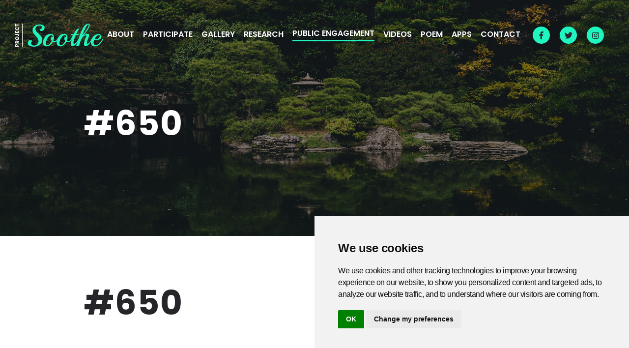

--- FILE ---
content_type: text/html; charset=UTF-8
request_url: https://projectsoothe.com/submission/650/
body_size: 9442
content:
<!doctype html>
<html lang="en-GB">
<head>
	<meta charset="UTF-8">
	<meta name="viewport" content="width=device-width, initial-scale=1">
	<link rel="profile" href="https://gmpg.org/xfn/11">

	<title>#650 &#8211; Soothe</title>
<meta name='robots' content='max-image-preview:large' />
<link rel="preload" href="https://projectsoothe.com/wp-content/plugins/rate-my-post/public/css/fonts/ratemypost.ttf" type="font/ttf" as="font" crossorigin="anonymous"><link rel='dns-prefetch' href='//cdnjs.cloudflare.com' />
<link rel='dns-prefetch' href='//stackpath.bootstrapcdn.com' />
<link rel='dns-prefetch' href='//unpkg.com' />
<link rel='dns-prefetch' href='//use.fontawesome.com' />
<link rel='dns-prefetch' href='//fonts.googleapis.com' />
<link rel="alternate" type="application/rss+xml" title="Soothe &raquo; Feed" href="https://projectsoothe.com/feed/" />
<link rel="alternate" type="application/rss+xml" title="Soothe &raquo; Comments Feed" href="https://projectsoothe.com/comments/feed/" />
<link rel="alternate" title="oEmbed (JSON)" type="application/json+oembed" href="https://projectsoothe.com/wp-json/oembed/1.0/embed?url=https%3A%2F%2Fprojectsoothe.com%2Fsubmission%2F650%2F" />
<link rel="alternate" title="oEmbed (XML)" type="text/xml+oembed" href="https://projectsoothe.com/wp-json/oembed/1.0/embed?url=https%3A%2F%2Fprojectsoothe.com%2Fsubmission%2F650%2F&#038;format=xml" />
<style id='wp-img-auto-sizes-contain-inline-css'>
img:is([sizes=auto i],[sizes^="auto," i]){contain-intrinsic-size:3000px 1500px}
/*# sourceURL=wp-img-auto-sizes-contain-inline-css */
</style>
<style id='wp-emoji-styles-inline-css'>

	img.wp-smiley, img.emoji {
		display: inline !important;
		border: none !important;
		box-shadow: none !important;
		height: 1em !important;
		width: 1em !important;
		margin: 0 0.07em !important;
		vertical-align: -0.1em !important;
		background: none !important;
		padding: 0 !important;
	}
/*# sourceURL=wp-emoji-styles-inline-css */
</style>
<style id='wp-block-library-inline-css'>
:root{--wp-block-synced-color:#7a00df;--wp-block-synced-color--rgb:122,0,223;--wp-bound-block-color:var(--wp-block-synced-color);--wp-editor-canvas-background:#ddd;--wp-admin-theme-color:#007cba;--wp-admin-theme-color--rgb:0,124,186;--wp-admin-theme-color-darker-10:#006ba1;--wp-admin-theme-color-darker-10--rgb:0,107,160.5;--wp-admin-theme-color-darker-20:#005a87;--wp-admin-theme-color-darker-20--rgb:0,90,135;--wp-admin-border-width-focus:2px}@media (min-resolution:192dpi){:root{--wp-admin-border-width-focus:1.5px}}.wp-element-button{cursor:pointer}:root .has-very-light-gray-background-color{background-color:#eee}:root .has-very-dark-gray-background-color{background-color:#313131}:root .has-very-light-gray-color{color:#eee}:root .has-very-dark-gray-color{color:#313131}:root .has-vivid-green-cyan-to-vivid-cyan-blue-gradient-background{background:linear-gradient(135deg,#00d084,#0693e3)}:root .has-purple-crush-gradient-background{background:linear-gradient(135deg,#34e2e4,#4721fb 50%,#ab1dfe)}:root .has-hazy-dawn-gradient-background{background:linear-gradient(135deg,#faaca8,#dad0ec)}:root .has-subdued-olive-gradient-background{background:linear-gradient(135deg,#fafae1,#67a671)}:root .has-atomic-cream-gradient-background{background:linear-gradient(135deg,#fdd79a,#004a59)}:root .has-nightshade-gradient-background{background:linear-gradient(135deg,#330968,#31cdcf)}:root .has-midnight-gradient-background{background:linear-gradient(135deg,#020381,#2874fc)}:root{--wp--preset--font-size--normal:16px;--wp--preset--font-size--huge:42px}.has-regular-font-size{font-size:1em}.has-larger-font-size{font-size:2.625em}.has-normal-font-size{font-size:var(--wp--preset--font-size--normal)}.has-huge-font-size{font-size:var(--wp--preset--font-size--huge)}.has-text-align-center{text-align:center}.has-text-align-left{text-align:left}.has-text-align-right{text-align:right}.has-fit-text{white-space:nowrap!important}#end-resizable-editor-section{display:none}.aligncenter{clear:both}.items-justified-left{justify-content:flex-start}.items-justified-center{justify-content:center}.items-justified-right{justify-content:flex-end}.items-justified-space-between{justify-content:space-between}.screen-reader-text{border:0;clip-path:inset(50%);height:1px;margin:-1px;overflow:hidden;padding:0;position:absolute;width:1px;word-wrap:normal!important}.screen-reader-text:focus{background-color:#ddd;clip-path:none;color:#444;display:block;font-size:1em;height:auto;left:5px;line-height:normal;padding:15px 23px 14px;text-decoration:none;top:5px;width:auto;z-index:100000}html :where(.has-border-color){border-style:solid}html :where([style*=border-top-color]){border-top-style:solid}html :where([style*=border-right-color]){border-right-style:solid}html :where([style*=border-bottom-color]){border-bottom-style:solid}html :where([style*=border-left-color]){border-left-style:solid}html :where([style*=border-width]){border-style:solid}html :where([style*=border-top-width]){border-top-style:solid}html :where([style*=border-right-width]){border-right-style:solid}html :where([style*=border-bottom-width]){border-bottom-style:solid}html :where([style*=border-left-width]){border-left-style:solid}html :where(img[class*=wp-image-]){height:auto;max-width:100%}:where(figure){margin:0 0 1em}html :where(.is-position-sticky){--wp-admin--admin-bar--position-offset:var(--wp-admin--admin-bar--height,0px)}@media screen and (max-width:600px){html :where(.is-position-sticky){--wp-admin--admin-bar--position-offset:0px}}

/*# sourceURL=wp-block-library-inline-css */
</style><style id='global-styles-inline-css'>
:root{--wp--preset--aspect-ratio--square: 1;--wp--preset--aspect-ratio--4-3: 4/3;--wp--preset--aspect-ratio--3-4: 3/4;--wp--preset--aspect-ratio--3-2: 3/2;--wp--preset--aspect-ratio--2-3: 2/3;--wp--preset--aspect-ratio--16-9: 16/9;--wp--preset--aspect-ratio--9-16: 9/16;--wp--preset--color--black: #000000;--wp--preset--color--cyan-bluish-gray: #abb8c3;--wp--preset--color--white: #ffffff;--wp--preset--color--pale-pink: #f78da7;--wp--preset--color--vivid-red: #cf2e2e;--wp--preset--color--luminous-vivid-orange: #ff6900;--wp--preset--color--luminous-vivid-amber: #fcb900;--wp--preset--color--light-green-cyan: #7bdcb5;--wp--preset--color--vivid-green-cyan: #00d084;--wp--preset--color--pale-cyan-blue: #8ed1fc;--wp--preset--color--vivid-cyan-blue: #0693e3;--wp--preset--color--vivid-purple: #9b51e0;--wp--preset--gradient--vivid-cyan-blue-to-vivid-purple: linear-gradient(135deg,rgb(6,147,227) 0%,rgb(155,81,224) 100%);--wp--preset--gradient--light-green-cyan-to-vivid-green-cyan: linear-gradient(135deg,rgb(122,220,180) 0%,rgb(0,208,130) 100%);--wp--preset--gradient--luminous-vivid-amber-to-luminous-vivid-orange: linear-gradient(135deg,rgb(252,185,0) 0%,rgb(255,105,0) 100%);--wp--preset--gradient--luminous-vivid-orange-to-vivid-red: linear-gradient(135deg,rgb(255,105,0) 0%,rgb(207,46,46) 100%);--wp--preset--gradient--very-light-gray-to-cyan-bluish-gray: linear-gradient(135deg,rgb(238,238,238) 0%,rgb(169,184,195) 100%);--wp--preset--gradient--cool-to-warm-spectrum: linear-gradient(135deg,rgb(74,234,220) 0%,rgb(151,120,209) 20%,rgb(207,42,186) 40%,rgb(238,44,130) 60%,rgb(251,105,98) 80%,rgb(254,248,76) 100%);--wp--preset--gradient--blush-light-purple: linear-gradient(135deg,rgb(255,206,236) 0%,rgb(152,150,240) 100%);--wp--preset--gradient--blush-bordeaux: linear-gradient(135deg,rgb(254,205,165) 0%,rgb(254,45,45) 50%,rgb(107,0,62) 100%);--wp--preset--gradient--luminous-dusk: linear-gradient(135deg,rgb(255,203,112) 0%,rgb(199,81,192) 50%,rgb(65,88,208) 100%);--wp--preset--gradient--pale-ocean: linear-gradient(135deg,rgb(255,245,203) 0%,rgb(182,227,212) 50%,rgb(51,167,181) 100%);--wp--preset--gradient--electric-grass: linear-gradient(135deg,rgb(202,248,128) 0%,rgb(113,206,126) 100%);--wp--preset--gradient--midnight: linear-gradient(135deg,rgb(2,3,129) 0%,rgb(40,116,252) 100%);--wp--preset--font-size--small: 13px;--wp--preset--font-size--medium: 20px;--wp--preset--font-size--large: 36px;--wp--preset--font-size--x-large: 42px;--wp--preset--spacing--20: 0.44rem;--wp--preset--spacing--30: 0.67rem;--wp--preset--spacing--40: 1rem;--wp--preset--spacing--50: 1.5rem;--wp--preset--spacing--60: 2.25rem;--wp--preset--spacing--70: 3.38rem;--wp--preset--spacing--80: 5.06rem;--wp--preset--shadow--natural: 6px 6px 9px rgba(0, 0, 0, 0.2);--wp--preset--shadow--deep: 12px 12px 50px rgba(0, 0, 0, 0.4);--wp--preset--shadow--sharp: 6px 6px 0px rgba(0, 0, 0, 0.2);--wp--preset--shadow--outlined: 6px 6px 0px -3px rgb(255, 255, 255), 6px 6px rgb(0, 0, 0);--wp--preset--shadow--crisp: 6px 6px 0px rgb(0, 0, 0);}:where(.is-layout-flex){gap: 0.5em;}:where(.is-layout-grid){gap: 0.5em;}body .is-layout-flex{display: flex;}.is-layout-flex{flex-wrap: wrap;align-items: center;}.is-layout-flex > :is(*, div){margin: 0;}body .is-layout-grid{display: grid;}.is-layout-grid > :is(*, div){margin: 0;}:where(.wp-block-columns.is-layout-flex){gap: 2em;}:where(.wp-block-columns.is-layout-grid){gap: 2em;}:where(.wp-block-post-template.is-layout-flex){gap: 1.25em;}:where(.wp-block-post-template.is-layout-grid){gap: 1.25em;}.has-black-color{color: var(--wp--preset--color--black) !important;}.has-cyan-bluish-gray-color{color: var(--wp--preset--color--cyan-bluish-gray) !important;}.has-white-color{color: var(--wp--preset--color--white) !important;}.has-pale-pink-color{color: var(--wp--preset--color--pale-pink) !important;}.has-vivid-red-color{color: var(--wp--preset--color--vivid-red) !important;}.has-luminous-vivid-orange-color{color: var(--wp--preset--color--luminous-vivid-orange) !important;}.has-luminous-vivid-amber-color{color: var(--wp--preset--color--luminous-vivid-amber) !important;}.has-light-green-cyan-color{color: var(--wp--preset--color--light-green-cyan) !important;}.has-vivid-green-cyan-color{color: var(--wp--preset--color--vivid-green-cyan) !important;}.has-pale-cyan-blue-color{color: var(--wp--preset--color--pale-cyan-blue) !important;}.has-vivid-cyan-blue-color{color: var(--wp--preset--color--vivid-cyan-blue) !important;}.has-vivid-purple-color{color: var(--wp--preset--color--vivid-purple) !important;}.has-black-background-color{background-color: var(--wp--preset--color--black) !important;}.has-cyan-bluish-gray-background-color{background-color: var(--wp--preset--color--cyan-bluish-gray) !important;}.has-white-background-color{background-color: var(--wp--preset--color--white) !important;}.has-pale-pink-background-color{background-color: var(--wp--preset--color--pale-pink) !important;}.has-vivid-red-background-color{background-color: var(--wp--preset--color--vivid-red) !important;}.has-luminous-vivid-orange-background-color{background-color: var(--wp--preset--color--luminous-vivid-orange) !important;}.has-luminous-vivid-amber-background-color{background-color: var(--wp--preset--color--luminous-vivid-amber) !important;}.has-light-green-cyan-background-color{background-color: var(--wp--preset--color--light-green-cyan) !important;}.has-vivid-green-cyan-background-color{background-color: var(--wp--preset--color--vivid-green-cyan) !important;}.has-pale-cyan-blue-background-color{background-color: var(--wp--preset--color--pale-cyan-blue) !important;}.has-vivid-cyan-blue-background-color{background-color: var(--wp--preset--color--vivid-cyan-blue) !important;}.has-vivid-purple-background-color{background-color: var(--wp--preset--color--vivid-purple) !important;}.has-black-border-color{border-color: var(--wp--preset--color--black) !important;}.has-cyan-bluish-gray-border-color{border-color: var(--wp--preset--color--cyan-bluish-gray) !important;}.has-white-border-color{border-color: var(--wp--preset--color--white) !important;}.has-pale-pink-border-color{border-color: var(--wp--preset--color--pale-pink) !important;}.has-vivid-red-border-color{border-color: var(--wp--preset--color--vivid-red) !important;}.has-luminous-vivid-orange-border-color{border-color: var(--wp--preset--color--luminous-vivid-orange) !important;}.has-luminous-vivid-amber-border-color{border-color: var(--wp--preset--color--luminous-vivid-amber) !important;}.has-light-green-cyan-border-color{border-color: var(--wp--preset--color--light-green-cyan) !important;}.has-vivid-green-cyan-border-color{border-color: var(--wp--preset--color--vivid-green-cyan) !important;}.has-pale-cyan-blue-border-color{border-color: var(--wp--preset--color--pale-cyan-blue) !important;}.has-vivid-cyan-blue-border-color{border-color: var(--wp--preset--color--vivid-cyan-blue) !important;}.has-vivid-purple-border-color{border-color: var(--wp--preset--color--vivid-purple) !important;}.has-vivid-cyan-blue-to-vivid-purple-gradient-background{background: var(--wp--preset--gradient--vivid-cyan-blue-to-vivid-purple) !important;}.has-light-green-cyan-to-vivid-green-cyan-gradient-background{background: var(--wp--preset--gradient--light-green-cyan-to-vivid-green-cyan) !important;}.has-luminous-vivid-amber-to-luminous-vivid-orange-gradient-background{background: var(--wp--preset--gradient--luminous-vivid-amber-to-luminous-vivid-orange) !important;}.has-luminous-vivid-orange-to-vivid-red-gradient-background{background: var(--wp--preset--gradient--luminous-vivid-orange-to-vivid-red) !important;}.has-very-light-gray-to-cyan-bluish-gray-gradient-background{background: var(--wp--preset--gradient--very-light-gray-to-cyan-bluish-gray) !important;}.has-cool-to-warm-spectrum-gradient-background{background: var(--wp--preset--gradient--cool-to-warm-spectrum) !important;}.has-blush-light-purple-gradient-background{background: var(--wp--preset--gradient--blush-light-purple) !important;}.has-blush-bordeaux-gradient-background{background: var(--wp--preset--gradient--blush-bordeaux) !important;}.has-luminous-dusk-gradient-background{background: var(--wp--preset--gradient--luminous-dusk) !important;}.has-pale-ocean-gradient-background{background: var(--wp--preset--gradient--pale-ocean) !important;}.has-electric-grass-gradient-background{background: var(--wp--preset--gradient--electric-grass) !important;}.has-midnight-gradient-background{background: var(--wp--preset--gradient--midnight) !important;}.has-small-font-size{font-size: var(--wp--preset--font-size--small) !important;}.has-medium-font-size{font-size: var(--wp--preset--font-size--medium) !important;}.has-large-font-size{font-size: var(--wp--preset--font-size--large) !important;}.has-x-large-font-size{font-size: var(--wp--preset--font-size--x-large) !important;}
/*# sourceURL=global-styles-inline-css */
</style>

<style id='classic-theme-styles-inline-css'>
/*! This file is auto-generated */
.wp-block-button__link{color:#fff;background-color:#32373c;border-radius:9999px;box-shadow:none;text-decoration:none;padding:calc(.667em + 2px) calc(1.333em + 2px);font-size:1.125em}.wp-block-file__button{background:#32373c;color:#fff;text-decoration:none}
/*# sourceURL=/wp-includes/css/classic-themes.min.css */
</style>
<link rel='stylesheet' id='rate-my-post-css' href='https://projectsoothe.com/wp-content/plugins/rate-my-post/public/css/rate-my-post.css?ver=3.3.7' media='all' />
<link rel='stylesheet' id='bootstrap-css' href='https://stackpath.bootstrapcdn.com/bootstrap/4.3.1/css/bootstrap.min.css?ver=6.9' media='screen' />
<link rel='stylesheet' id='bootstrap-datepicker-css' href='https://cdnjs.cloudflare.com/ajax/libs/bootstrap-datepicker/1.9.0/css/bootstrap-datepicker.css?ver=6.9' media='screen' />
<link rel='stylesheet' id='googlefonts-css' href='https://fonts.googleapis.com/css2?family=Poppins%3Awght%40400%3B500%3B600%3B700&#038;display=swap&#038;ver=6.9' media='screen' />
<link rel='stylesheet' id='swiper-css' href='https://unpkg.com/swiper/swiper-bundle.min.css?ver=6.9' media='screen' />
<link rel='stylesheet' id='lightbox2-css' href='https://projectsoothe.com/wp-content/themes/soothe/assets/css/vendor/lightbox.min.css?ver=6.9' media='screen' />
<link rel='stylesheet' id='main-css' href='https://projectsoothe.com/wp-content/themes/soothe/assets/css/main.css?ver=6.9' media='all' />
<script src="https://projectsoothe.com/wp/wp-includes/js/jquery/jquery.min.js?ver=3.7.1" id="jquery-core-js"></script>
<script src="https://projectsoothe.com/wp/wp-includes/js/jquery/jquery-migrate.min.js?ver=3.4.1" id="jquery-migrate-js"></script>
<link rel="https://api.w.org/" href="https://projectsoothe.com/wp-json/" /><link rel="EditURI" type="application/rsd+xml" title="RSD" href="https://projectsoothe.com/wp/xmlrpc.php?rsd" />
<meta name="generator" content="WordPress 6.9" />
<link rel="canonical" href="https://projectsoothe.com/submission/650/" />
<link rel='shortlink' href='https://projectsoothe.com/?p=606' />


	<!-- Cookie Consent by https://www.CookieConsent.com -->
		<script type="text/javascript" src="//www.cookieconsent.com/releases/4.0.0/cookie-consent.js" charset="UTF-8"></script>
		<script type="text/javascript" charset="UTF-8">
		document.addEventListener('DOMContentLoaded', function () {
		cookieconsent.run({"notice_banner_type":"simple","consent_type":"implied","palette":"light","language":"en","page_load_consent_levels":["strictly-necessary","functionality","tracking","targeting"],"notice_banner_reject_button_hide":false,"preferences_center_close_button_hide":false,"website_name":"Project Soothe"});
		});
		</script>

		<!-- Google Analytics -->
		<!-- Global site tag (gtag.js) - Google Analytics -->
		<script type="text/plain" cookie-consent="tracking" async src="https://www.googletagmanager.com/gtag/js?id=G-2V7GLGW4CX"></script>
		<script type="text/plain" cookie-consent="tracking">
		  window.dataLayer = window.dataLayer || [];
		  function gtag(){dataLayer.push(arguments);}
		  gtag('js', new Date());

		  gtag('config', 'G-2V7GLGW4CX');
		</script>
		<!-- end of Google Analytics-->

		<noscript>ePrivacy and GPDR Cookie Consent by <a href="https://www.CookieConsent.com/" rel="nofollow noopener">Cookie Consent</a></noscript>
		<!-- End Cookie Consent by https://www.CookieConsent.com -->


<link rel='stylesheet' id='yarppRelatedCss-css' href='https://projectsoothe.com/wp-content/plugins/yet-another-related-posts-plugin/style/related.css?ver=5.30.1' media='all' />
</head>

<body class="wp-singular submission-template-default single single-submission postid-606 wp-custom-logo wp-theme-soothe">

    <!--[if lte IE 7]>
        <p class="browsehappy">You are using an <strong>outdated</strong>
            browser. Please
            <a href="http://browsehappy.com/">upgrade your browser</a> to
            improve your experience.</p>
    <![endif]-->
     
    <!-- Main Wrapper -->
    <div class="main-wrapper">
        
                
        <!-- Header-->
        <header class="col-12 short-header" id="masthead" style="background-image: -webkit-linear-gradient(rgba(0, 0, 0, 0.4), rgba(0, 0, 0, 0.4)), url(https://images.unsplash.com/photo-1553134231-8055f0cde392?ixid=MXwxMjA3fDB8MHxwaG90by1wYWdlfHx8fGVufDB8fHw%3D&ixlib=rb-1.2.1&auto=format&fit=crop&w=2550&q=80);">
            <b class="screen-overlay"></b>
            <div class="mobile-logo">
              <a href="https://projectsoothe.com/" class="custom-logo-link" rel="home"><img width="179" height="47" src="https://projectsoothe.com/wp-content/uploads/2021/02/logo.svg" class="custom-logo" alt="Project Sooth" decoding="async" /></a>            </div>
              <button class="navbar-toggler custom-toggler mt-4" data-trigger="#navbar_main" type="button" data-toggle="collapse" data-target="#navbarToggler" aria-controls="navbarToggler" aria-expanded="false" aria-label="Toggle navigation">
                  <span class="navbar-toggler-icon"></span>
              </button>

            <nav id="navbar_main" class=" col-12 mobile-offcanvas navbar navbar-expand-lg navbar-dark pt-5">
                <div class="offcanvas-header">
                    <button class="btn btn-dark btn-close float-right"> &times </button>
                </div>

                <div class=" d-lg-flex justify-content-lg-between w-100">
                    <div>
                        <a href="https://projectsoothe.com/" class="custom-logo-link" rel="home"><img width="179" height="47" src="https://projectsoothe.com/wp-content/uploads/2021/02/logo.svg" class="custom-logo" alt="Project Sooth" decoding="async" /></a>                    </div>
                    
                    <ul id="menu-menu-1" class="navbar-nav nav-custom"><li id="menu-item-9" class="menu-item menu-item-type-post_type menu-item-object-page menu-item-9"><a href="https://projectsoothe.com/about/">About</a></li>
<li id="menu-item-32" class="menu-item menu-item-type-post_type menu-item-object-page menu-item-32"><a href="https://projectsoothe.com/participate/">Participate</a></li>
<li id="menu-item-31" class="menu-item menu-item-type-post_type menu-item-object-page menu-item-31"><a href="https://projectsoothe.com/gallery/">Gallery</a></li>
<li id="menu-item-27" class="menu-item menu-item-type-post_type menu-item-object-page menu-item-27"><a href="https://projectsoothe.com/research/">Research</a></li>
<li id="menu-item-28" class="menu-item menu-item-type-post_type menu-item-object-page current_page_parent menu-item-28"><a href="https://projectsoothe.com/public-engagement/">Public Engagement</a></li>
<li id="menu-item-1421" class="menu-item menu-item-type-custom menu-item-object-custom menu-item-1421"><a href="https://projectsoothe.com/videos/">Videos</a></li>
<li id="menu-item-30" class="menu-item menu-item-type-post_type menu-item-object-page menu-item-30"><a href="https://projectsoothe.com/poem/">Poem</a></li>
<li id="menu-item-1180" class="menu-item menu-item-type-post_type menu-item-object-page menu-item-1180"><a href="https://projectsoothe.com/apps/">Apps</a></li>
<li id="menu-item-29" class="menu-item menu-item-type-post_type menu-item-object-page menu-item-29"><a href="https://projectsoothe.com/contact/">Contact</a></li>
</ul>
                    <div class="d-flex social-icons">
                        <a href="https://www.facebook.com/projectsoothe/" target="_blank"><span><i class="fab fa-facebook-f "></i></span></a>
                        <a href="https://twitter.com/projectsoothe?lang=en" target="_blank"><span><i class="fab fa-twitter"></i></span></a>
                        <a href="https://www.instagram.com/project_soothe/?hl=en" target="_blank"><span><i class="fab fa-instagram"></i></span></a>
                    </div>
                </div>
            </nav>

            <div class="col-11 col-sm-10 col-lg-9 container-hero">
    <div class="col-9 col-lg-5">
        <section>
            <h1>#650</h1>        </section>
    </div>
</div>


        </header>
        
        <div id="content">

    <div class="container-fluid single">
        <div class="tb-padding">
        
            <div class="col-11 col-sm-10 col-lg-9 mx-auto">
                <div class="row">

                    <div class="col-12 col-xl-8 text-contain">
                        <h1 class="title">#650</h1>
                                            </div>


                    <div class="col-12 col-xl-4  ml-lg-auto mr-lg-0 card-container">
                        <div class="row">

                            <div class="col-xl-12 col-md-6 col-12">
                                <div class="card mint-card shadow-sm ">
                                    <p class="bold-text">Share this</p>
                                    <div class="share-icons">
                                        <a href="#" target="_blank">
                                            <span>
                                                <i class="fab fa-facebook-f "></i>
                                            </span>
                                        </a>
                                        <a href="#" target="_blank">
                                            <span>
                                                <i class="fab fa-twitter"></i>
                                            </span>
                                        </a>
                                        <a href="#" target="_blank">
                                            <span>
                                                <i class="fas fa-link"></i>
                                            </span>
                                        </a>
                                    </div>
                                    <hr>
                                    <div class="bottom-half-text">
                                        <p><span class="bold-text">Date</span><br><span class="date">Wednesday 10-03-21</span></p>
                                        <p><span class="bold-text">Category</span><br></p>
                                    </div>
                                </div>
                            </div>

                            <div class="col-xl-12 col-md-6 col-12">

                                
                            </div>
                        </div>
                    </div>
                </div>
            </div>
        </div>
    </div>

    <div class="container-fluid cards-container">
        <div class="col-11 col-md-10 col-lg-9 mx-auto px-0">
            <div class='yarpp yarpp-related yarpp-related-website yarpp-related-none yarpp-template-yarpp-template-soothe'>


<h3>Related Posts</h3>
<p>No related posts.</p>
</div>
        </div>
    </div>


    
            <div class="container-fluid content-container tb-padding"> <!-- the class here could be renamed to be more generic ! -->
    <div class="col-12">
        <div class="col-11 col-md-10 col-lg-9 text-center mx-auto">
            <h3>Get Involved</h3>
            <p>Find out more about how to submit your soothing photos and help us learn more about the everyday experience of self-soothe.</p>
<p><a class="btn mint-btn btn-mint icon white-right-arrow icon-position" role="button" href="/participate">How to participate</a></p>
         
        </div>
    </div>
</div><div class="container-fluid logos-container tb-padding">
    <div class="col-11 col-md-10 col-xl-9">
        <div class="text-center mx-auto">
            <h3>Funding Support</h3>
            <p>We are grateful to have received funding from the following organisations.</p>
        </div>
        <div class="row">
            
                        
            <div class="emblem col-4 col-md">
                                <a href="https://www.thebritishacademy.ac.uk/" target="_blank" title="">
                    <img width="300" height="111" src="https://projectsoothe.com/wp-content/uploads/2021/03/BA_Primary-Logo-Black-300x111.png" class="attachment-medium size-medium" alt="The British Academy" decoding="async" loading="lazy" srcset="https://projectsoothe.com/wp-content/uploads/2021/03/BA_Primary-Logo-Black-300x111.png 300w, https://projectsoothe.com/wp-content/uploads/2021/03/BA_Primary-Logo-Black-1024x379.png 1024w, https://projectsoothe.com/wp-content/uploads/2021/03/BA_Primary-Logo-Black-768x284.png 768w, https://projectsoothe.com/wp-content/uploads/2021/03/BA_Primary-Logo-Black-1536x568.png 1536w, https://projectsoothe.com/wp-content/uploads/2021/03/BA_Primary-Logo-Black-2048x757.png 2048w" sizes="auto, (max-width: 300px) 100vw, 300px" />                </a>
            </div>
            
                        
            <div class="emblem col-4 col-md">
                                <a href="https://www.ed.ac.uk/" target="_blank" title="">
                    <img width="300" height="300" src="https://projectsoothe.com/wp-content/uploads/2021/03/unnamed-300x300.png" class="attachment-medium size-medium" alt="University of Edinburgh" decoding="async" loading="lazy" srcset="https://projectsoothe.com/wp-content/uploads/2021/03/unnamed-300x300.png 300w, https://projectsoothe.com/wp-content/uploads/2021/03/unnamed-150x150.png 150w, https://projectsoothe.com/wp-content/uploads/2021/03/unnamed-360x360.png 360w, https://projectsoothe.com/wp-content/uploads/2021/03/unnamed.png 512w" sizes="auto, (max-width: 300px) 100vw, 300px" />                </a>
            </div>
            
                        
            <div class="emblem col-4 col-md">
                                <a href="https://www.leverhulme.ac.uk/" target="_blank" title="">
                    <img width="300" height="60" src="https://projectsoothe.com/wp-content/uploads/2021/03/Leverhulme_Trust_logo-300x60.png" class="attachment-medium size-medium" alt="Leverhulme Trust" decoding="async" loading="lazy" srcset="https://projectsoothe.com/wp-content/uploads/2021/03/Leverhulme_Trust_logo-300x60.png 300w, https://projectsoothe.com/wp-content/uploads/2021/03/Leverhulme_Trust_logo.png 571w" sizes="auto, (max-width: 300px) 100vw, 300px" />                </a>
            </div>
            
                        
            <div class="emblem col-4 col-md">
                                <a href="https://wellcome.org/" target="_blank" title="">
                    <img width="225" height="225" src="https://projectsoothe.com/wp-content/uploads/2021/03/wellcome_logo.png" class="attachment-medium size-medium" alt="Wellcome" decoding="async" loading="lazy" srcset="https://projectsoothe.com/wp-content/uploads/2021/03/wellcome_logo.png 225w, https://projectsoothe.com/wp-content/uploads/2021/03/wellcome_logo-150x150.png 150w" sizes="auto, (max-width: 225px) 100vw, 225px" />                </a>
            </div>
            
                        
            <div class="emblem col-4 col-md">
                                <a href="https://esrc.ukri.org/" target="" title="">
                    <img width="300" height="251" src="https://projectsoothe.com/wp-content/uploads/2021/03/ESRC-LOGO-300x251.jpeg" class="attachment-medium size-medium" alt="Economical and Social Research Council" decoding="async" loading="lazy" srcset="https://projectsoothe.com/wp-content/uploads/2021/03/ESRC-LOGO-300x251.jpeg 300w, https://projectsoothe.com/wp-content/uploads/2021/03/ESRC-LOGO.jpeg 323w" sizes="auto, (max-width: 300px) 100vw, 300px" />                </a>
            </div>
            
                        
            <div class="emblem col-4 col-md">
                                <a href="https://ddi.ac.uk/" target="" title="">
                    <img width="300" height="133" src="https://projectsoothe.com/wp-content/uploads/2021/06/ddi-logo1_900x400-300x133.png" class="attachment-medium size-medium" alt="" decoding="async" loading="lazy" srcset="https://projectsoothe.com/wp-content/uploads/2021/06/ddi-logo1_900x400-300x133.png 300w, https://projectsoothe.com/wp-content/uploads/2021/06/ddi-logo1_900x400.png 720w" sizes="auto, (max-width: 300px) 100vw, 300px" />                </a>
            </div>
            
                        
            <div class="emblem col-4 col-md">
                                <a href="http://www.sfc.ac.uk/" target="_blank" title="">
                    <img width="300" height="106" src="https://projectsoothe.com/wp-content/uploads/2021/10/48-768x271-2-300x106.jpeg" class="attachment-medium size-medium" alt="" decoding="async" loading="lazy" srcset="https://projectsoothe.com/wp-content/uploads/2021/10/48-768x271-2-300x106.jpeg 300w, https://projectsoothe.com/wp-content/uploads/2021/10/48-768x271-2.jpeg 768w" sizes="auto, (max-width: 300px) 100vw, 300px" />                </a>
            </div>
            
                        
        </div>
    </div>
</div>
        </div>         
        <footer>
            <div class="container-fluid footer ">
                <div class="col-12 col-xl-11">
                    <div class="row">
                        <div class="text-container col-11 col-lg-6 text-lg-left justify-content-lg-start ">
                            <p>2014-2026 University of Reading. All rights reserved.</p>
                        </div>
                        <div class="emblem-container col-11 col-lg-6 text-lg-right order-lg-last order-first">
                            <img src="https://projectsoothe.com/wp-content/themes/soothe/assets/img/university-of-reading-logo.png" width="120">
                        </div>
                    </div>
                </div>
            </div>

        </footer>
    
    </div> 
    <script type="speculationrules">
{"prefetch":[{"source":"document","where":{"and":[{"href_matches":"/*"},{"not":{"href_matches":["/wp/wp-*.php","/wp/wp-admin/*","/wp-content/uploads/*","/wp-content/*","/wp-content/plugins/*","/wp-content/themes/soothe/*","/*\\?(.+)"]}},{"not":{"selector_matches":"a[rel~=\"nofollow\"]"}},{"not":{"selector_matches":".no-prefetch, .no-prefetch a"}}]},"eagerness":"conservative"}]}
</script>
<script id="rate-my-post-js-extra">
var rmp_frontend = {"admin_ajax":"https://projectsoothe.com/wp/wp-admin/admin-ajax.php","postID":"606","noVotes":"No votes so far! Be the first to rate this post.","cookie":"You already voted! This vote will not be counted!","afterVote":"Thank you for rating this post!","notShowRating":"1","social":"1","feedback":"1","cookieDisable":"1","emptyFeedback":"Please insert your feedback in the box above!","hoverTexts":"1","preventAccidental":"2","grecaptcha":"2","siteKey":"6Lc_unEaAAAAAC2D4AiB9vGURkK1uwfaXBtZDTAE","votingPriv":"1","loggedIn":"","positiveThreshold":"2","ajaxLoad":"1","nonce":"d873470581"};
//# sourceURL=rate-my-post-js-extra
</script>
<script src="https://projectsoothe.com/wp-content/plugins/rate-my-post/public/js/rate-my-post.js?ver=3.3.7" id="rate-my-post-js"></script>
<script src="https://cdnjs.cloudflare.com/ajax/libs/respond.js/1.4.2/respond.min.js" id="respond-js"></script>
<script src="https://cdnjs.cloudflare.com/ajax/libs/modernizr/2.8.3/modernizr.min.js" id="modernizr-js"></script>
<script src="https://cdnjs.cloudflare.com/ajax/libs/popper.js/1.12.9/umd/popper.min.js" id="popper-js"></script>
<script src="https://stackpath.bootstrapcdn.com/bootstrap/4.3.1/js/bootstrap.min.js" id="bootstrap-js"></script>
<script src="https://cdnjs.cloudflare.com/ajax/libs/bootstrap-datepicker/1.9.0/js/bootstrap-datepicker.js" id="bootstrap-datepicker-js"></script>
<script src="https://projectsoothe.com/wp/wp-includes/js/dist/vendor/moment.min.js?ver=2.30.1" id="moment-js"></script>
<script id="moment-js-after">
moment.updateLocale( 'en_GB', {"months":["January","February","March","April","May","June","July","August","September","October","November","December"],"monthsShort":["Jan","Feb","Mar","Apr","May","Jun","Jul","Aug","Sep","Oct","Nov","Dec"],"weekdays":["Sunday","Monday","Tuesday","Wednesday","Thursday","Friday","Saturday"],"weekdaysShort":["Sun","Mon","Tue","Wed","Thu","Fri","Sat"],"week":{"dow":1},"longDateFormat":{"LT":"g:i a","LTS":null,"L":null,"LL":"j F Y","LLL":"j F Y H:i","LLLL":null}} );
//# sourceURL=moment-js-after
</script>
<script src="https://unpkg.com/swiper/swiper-bundle.min.js" id="swiperjs-js"></script>
<script src="https://use.fontawesome.com/releases/v5.0.8/js/all.js" id="fontawesome-js"></script>
<script src="https://projectsoothe.com/wp-content/themes/soothe/assets/js/vendor/lightbox.min.js" id="lightbox2-js"></script>
<script id="core-js-extra">
var settings = {"ajaxurl":"https://projectsoothe.com/wp/wp-admin/admin-ajax.php","ajax_nonce":"88673b6d9f","query_vars":"{\"page\":\"\",\"submission\":\"650\",\"post_type\":\"submission\",\"name\":\"650\"}","gallery_page":"https://projectsoothe.com/gallery/"};
//# sourceURL=core-js-extra
</script>
<script src="https://projectsoothe.com/wp-content/themes/soothe/assets/js/core.js" id="core-js"></script>
<script id="wp-emoji-settings" type="application/json">
{"baseUrl":"https://s.w.org/images/core/emoji/17.0.2/72x72/","ext":".png","svgUrl":"https://s.w.org/images/core/emoji/17.0.2/svg/","svgExt":".svg","source":{"concatemoji":"https://projectsoothe.com/wp/wp-includes/js/wp-emoji-release.min.js?ver=6.9"}}
</script>
<script type="module">
/*! This file is auto-generated */
const a=JSON.parse(document.getElementById("wp-emoji-settings").textContent),o=(window._wpemojiSettings=a,"wpEmojiSettingsSupports"),s=["flag","emoji"];function i(e){try{var t={supportTests:e,timestamp:(new Date).valueOf()};sessionStorage.setItem(o,JSON.stringify(t))}catch(e){}}function c(e,t,n){e.clearRect(0,0,e.canvas.width,e.canvas.height),e.fillText(t,0,0);t=new Uint32Array(e.getImageData(0,0,e.canvas.width,e.canvas.height).data);e.clearRect(0,0,e.canvas.width,e.canvas.height),e.fillText(n,0,0);const a=new Uint32Array(e.getImageData(0,0,e.canvas.width,e.canvas.height).data);return t.every((e,t)=>e===a[t])}function p(e,t){e.clearRect(0,0,e.canvas.width,e.canvas.height),e.fillText(t,0,0);var n=e.getImageData(16,16,1,1);for(let e=0;e<n.data.length;e++)if(0!==n.data[e])return!1;return!0}function u(e,t,n,a){switch(t){case"flag":return n(e,"\ud83c\udff3\ufe0f\u200d\u26a7\ufe0f","\ud83c\udff3\ufe0f\u200b\u26a7\ufe0f")?!1:!n(e,"\ud83c\udde8\ud83c\uddf6","\ud83c\udde8\u200b\ud83c\uddf6")&&!n(e,"\ud83c\udff4\udb40\udc67\udb40\udc62\udb40\udc65\udb40\udc6e\udb40\udc67\udb40\udc7f","\ud83c\udff4\u200b\udb40\udc67\u200b\udb40\udc62\u200b\udb40\udc65\u200b\udb40\udc6e\u200b\udb40\udc67\u200b\udb40\udc7f");case"emoji":return!a(e,"\ud83e\u1fac8")}return!1}function f(e,t,n,a){let r;const o=(r="undefined"!=typeof WorkerGlobalScope&&self instanceof WorkerGlobalScope?new OffscreenCanvas(300,150):document.createElement("canvas")).getContext("2d",{willReadFrequently:!0}),s=(o.textBaseline="top",o.font="600 32px Arial",{});return e.forEach(e=>{s[e]=t(o,e,n,a)}),s}function r(e){var t=document.createElement("script");t.src=e,t.defer=!0,document.head.appendChild(t)}a.supports={everything:!0,everythingExceptFlag:!0},new Promise(t=>{let n=function(){try{var e=JSON.parse(sessionStorage.getItem(o));if("object"==typeof e&&"number"==typeof e.timestamp&&(new Date).valueOf()<e.timestamp+604800&&"object"==typeof e.supportTests)return e.supportTests}catch(e){}return null}();if(!n){if("undefined"!=typeof Worker&&"undefined"!=typeof OffscreenCanvas&&"undefined"!=typeof URL&&URL.createObjectURL&&"undefined"!=typeof Blob)try{var e="postMessage("+f.toString()+"("+[JSON.stringify(s),u.toString(),c.toString(),p.toString()].join(",")+"));",a=new Blob([e],{type:"text/javascript"});const r=new Worker(URL.createObjectURL(a),{name:"wpTestEmojiSupports"});return void(r.onmessage=e=>{i(n=e.data),r.terminate(),t(n)})}catch(e){}i(n=f(s,u,c,p))}t(n)}).then(e=>{for(const n in e)a.supports[n]=e[n],a.supports.everything=a.supports.everything&&a.supports[n],"flag"!==n&&(a.supports.everythingExceptFlag=a.supports.everythingExceptFlag&&a.supports[n]);var t;a.supports.everythingExceptFlag=a.supports.everythingExceptFlag&&!a.supports.flag,a.supports.everything||((t=a.source||{}).concatemoji?r(t.concatemoji):t.wpemoji&&t.twemoji&&(r(t.twemoji),r(t.wpemoji)))});
//# sourceURL=https://projectsoothe.com/wp/wp-includes/js/wp-emoji-loader.min.js
</script>

</body>
</html>


--- FILE ---
content_type: text/css
request_url: https://projectsoothe.com/wp-content/themes/soothe/assets/css/main.css?ver=6.9
body_size: 11225
content:
/**
 * This project's description goes here
 *
 * @author  AOC
 * @version v0.0.0
 */
/**
 * Variables to be used throughout the project
 */
/* Menu link hover underline */
/* Menu mixin */
/* ==========================================================================
   Helper classes
   ========================================================================== */
/*
 * Hide visually and from screen readers: h5bp.com/u
 */
.hidden {
  display: none !important;
  visibility: hidden;
}

/*
 * Hide only visually, but have it available for screen readers: h5bp.com/v
 */
.visuallyhidden,
.screen-reader-text {
  border: 0;
  clip: rect(0 0 0 0);
  height: 1px;
  margin: -1px;
  overflow: hidden;
  padding: 0;
  position: absolute;
  width: 1px;
}

/*
 * Extends the .visuallyhidden class to allow the element to be focusable
 * when navigated to via the keyboard: h5bp.com/p
 */
.visuallyhidden.focusable:active,
.visuallyhidden.focusable:focus {
  clip: auto;
  height: auto;
  margin: 0;
  overflow: visible;
  position: static;
  width: auto;
}

/*
 * Hide visually and from screen readers, but maintain layout
 */
.invisible {
  visibility: hidden;
}

/*
 * Clearfix: contain floats
 *
 * For modern browsers
 * 1. The space content is one way to avoid an Opera bug when the
 *    `contenteditable` attribute is included anywhere else in the document.
 *    Otherwise it causes space to appear at the top and bottom of elements
 *    that receive the `clearfix` class.
 * 2. The use of `table` rather than `block` is only necessary if using
 *    `:before` to contain the top-margins of child elements.
 */
.clearfix:before,
.clearfix:after {
  content: " ";
  /* 1 */
  display: table;
  /* 2 */
}

.clearfix:after {
  clear: both;
}

/*
 * Peakfifteen helper classes
 */
.clear {
  clear: both;
  width: 100%;
  height: 30px;
}

.nopadd {
  padding-left: 0;
  padding-right: 0;
}

.centered {
  float: none;
  clear: both;
  margin-left: auto;
  margin-right: auto;
}

.text-centered {
  text-align: center;
}

.boxed {
  padding: 35px 30px;
  -webkit-border-radius: 25px;
  border-radius: 25px;
}
.boxed.half-padding {
  padding-top: 15px;
  padding-bottom: 15px;
}
@media (max-width: 991px) {
  .boxed {
    padding: 25px 20px;
  }
}

.outlined {
  border: 1px solid #F2F2F2;
}

.outlined-thick {
  border: 2px solid #F2F2F2;
}

.uppercase {
  text-transform: uppercase;
}

.no-margin-top {
  margin-top: 0;
}

.no-margin-bottom {
  margin-bottom: 0;
}

.no-margin {
  margin: 0;
}

.no-border {
  border: 0;
}

.v-centre {
  align-items: center;
  display: flex;
}

.no-underline {
  text-decoration: none;
}

.no-underline:hover {
  text-decoration: none;
}

.grid-2-col {
  display: grid;
  grid-template-columns: 1fr 1fr;
}

.border-top,
.border-right,
.border-bottom,
.border-left {
  border-color: #F2F2F2 !important;
}

@media (min-width: 992px) {
  .w-lg-25 {
    width: 25%;
  }

  .w-lg-50 {
    width: 50%;
  }

  .w-lg-75 {
    width: 75%;
  }

  .w-lg-100 {
    width: 100%;
  }
}
/* Moble helpers */
@media (max-width: 991px) {
  .hide-mob {
    display: none;
  }
}

/* Styles for PACKERY */
.hidden {
  visibility: hidden;
  width: 0px !important;
  height: 0px !important;
  margin: 0px !important;
  padding: 0px !important;
}

/* ==========================================================================
   Normalize.scss settings
   ========================================================================== */
/**
 * Includes legacy browser support IE6/7
 *
 * Set to false if you want to drop support for IE6 and IE7
 */
/* Base
   ========================================================================== */
/**
 * 1. Set default font family to sans-serif.
 * 2. Prevent iOS text size adjust after orientation change, without disabling
 *  user zoom.
 * 3. Corrects text resizing oddly in IE 6/7 when body `font-size` is set using
 *  `em` units.
 */
html {
  font-family: sans-serif;
  /* 1 */
  -ms-text-size-adjust: 100%;
  /* 2 */
  -webkit-text-size-adjust: 100%;
  /* 2 */
}

/**
 * Remove default margin.
 */
body {
  margin: 0;
}

/* HTML5 display definitions
   ========================================================================== */
/**
 * Correct `block` display not defined for any HTML5 element in IE 8/9.
 * Correct `block` display not defined for `details` or `summary` in IE 10/11
 * and Firefox.
 * Correct `block` display not defined for `main` in IE 11.
 */
article,
aside,
details,
figcaption,
figure,
footer,
header,
hgroup,
main,
menu,
nav,
section,
summary {
  display: block;
}

/**
 * 1. Correct `inline-block` display not defined in IE 6/7/8/9 and Firefox 3.
 * 2. Normalize vertical alignment of `progress` in Chrome, Firefox, and Opera.
 */
audio,
canvas,
progress,
video {
  display: inline-block;
  /* 1 */
  vertical-align: baseline;
  /* 2 */
}

/**
 * Prevents modern browsers from displaying `audio` without controls.
 * Remove excess height in iOS 5 devices.
 */
audio:not([controls]) {
  display: none;
  height: 0;
}

/**
 * Address `[hidden]` styling not present in IE 8/9/10.
 * Hide the `template` element in IE 8/9/11, Safari, and Firefox < 22.
 */
[hidden],
template {
  display: none;
}

/* Links
   ========================================================================== */
/**
 * Remove the gray background color from active links in IE 10.
 */
a {
  background-color: transparent;
}

/**
 * Improve readability when focused and also mouse hovered in all browsers.
 */
a:active, a:hover {
  outline: 0;
}

/* Text-level semantics
   ========================================================================== */
/**
 * Address styling not present in IE 8/9/10/11, Safari, and Chrome.
 */
abbr[title] {
  border-bottom: 1px dotted;
}

/**
 * Address style set to `bolder` in Firefox 4+, Safari, and Chrome.
 */
b,
strong {
  font-weight: bold;
}

/**
 * Address styling not present in Safari and Chrome.
 */
dfn {
  font-style: italic;
}

/**
 * Address variable `h1` font-size and margin within `section` and `article`
 * contexts in Firefox 4+, Safari, and Chrome.
 */
h1 {
  font-size: 2em;
  margin: 0.67em 0;
}

/**
 * Addresses styling not present in IE 8/9.
 */
mark {
  background: #ff0;
  color: #000;
}

/**
 * Address inconsistent and variable font size in all browsers.
 */
small {
  font-size: 80%;
}

/**
 * Prevent `sub` and `sup` affecting `line-height` in all browsers.
 */
sub,
sup {
  font-size: 75%;
  line-height: 0;
  position: relative;
  vertical-align: baseline;
}

sup {
  top: -0.5em;
}

sub {
  bottom: -0.25em;
}

/* Embedded content
   ========================================================================== */
/**
 * 1. Remove border when inside `a` element in IE 8/9/10.
 * 2. Improves image quality when scaled in IE 7.
 */
img {
  border: 0;
}

/**
 * Correct overflow not hidden in IE 9/10/11.
 */
svg:not(:root) {
  overflow: hidden;
}

/* Grouping content
   ========================================================================== */
/**
 * Address margin not present in IE 8/9 and Safari.
 */
figure {
  margin: 1em 40px;
}

/**
 * Address differences between Firefox and other browsers.
 */
hr {
  -moz-box-sizing: content-box;
  box-sizing: content-box;
  height: 0;
}

/**
 * Contain overflow in all browsers.
 */
pre {
  overflow: auto;
}

/**
 * Address odd `em`-unit font size rendering in all browsers.
 * Correct font family set oddly in IE 6, Safari 4/5, and Chrome.
 */
code,
kbd,
pre,
samp {
  font-family: monospace, monospace;
  font-size: 1em;
}

/* Forms
   ========================================================================== */
/**
 * Known limitation: by default, Chrome and Safari on OS X allow very limited
 * styling of `select`, unless a `border` property is set.
 */
/**
 * 1. Correct color not being inherited.
 *  Known issue: affects color of disabled elements.
 * 2. Correct font properties not being inherited.
 * 3. Address margins set differently in Firefox 4+, Safari, and Chrome.
 * 4. Improves appearance and consistency in all browsers.
 */
button,
input,
optgroup,
select,
textarea {
  color: inherit;
  /* 1 */
  font: inherit;
  /* 2 */
  margin: 0;
  /* 3 */
}

/**
 * Address `overflow` set to `hidden` in IE 8/9/10/11.
 */
button {
  overflow: visible;
}

/**
 * Address inconsistent `text-transform` inheritance for `button` and `select`.
 * All other form control elements do not inherit `text-transform` values.
 * Correct `button` style inheritance in Firefox, IE 8/9/10/11, and Opera.
 * Correct `select` style inheritance in Firefox.
 */
button,
select {
  text-transform: none;
}

/**
 * 1. Avoid the WebKit bug in Android 4.0.* where (2) destroys native `audio`
 *  and `video` controls.
 * 2. Correct inability to style clickable `input` types in iOS.
 * 3. Improve usability and consistency of cursor style between image-type
 *  `input` and others.
 * 4. Removes inner spacing in IE 7 without affecting normal text inputs.
 *  Known issue: inner spacing remains in IE 6.
 */
button,
html input[type=button],
input[type=reset],
input[type=submit] {
  -webkit-appearance: button;
  /* 2 */
  cursor: pointer;
  /* 3 */
}

/**
 * Re-set default cursor for disabled elements.
 */
button[disabled],
html input[disabled] {
  cursor: default;
}

/**
 * Remove inner padding and border in Firefox 4+.
 */
button::-moz-focus-inner,
input::-moz-focus-inner {
  border: 0;
  padding: 0;
}

/**
 * Address Firefox 4+ setting `line-height` on `input` using `!important` in
 * the UA stylesheet.
 */
input {
  line-height: normal;
}

/**
 * 1. Address box sizing set to `content-box` in IE 8/9/10.
 * 2. Remove excess padding in IE 8/9/10.
 *  Known issue: excess padding remains in IE 6.
 */
input[type=checkbox],
input[type=radio] {
  box-sizing: border-box;
  /* 1 */
  padding: 0;
  /* 2 */
}

/**
 * Fix the cursor style for Chrome's increment/decrement buttons. For certain
 * `font-size` values of the `input`, it causes the cursor style of the
 * decrement button to change from `default` to `text`.
 */
input[type=number]::-webkit-inner-spin-button,
input[type=number]::-webkit-outer-spin-button {
  height: auto;
}

/**
 * 1. Address `appearance` set to `searchfield` in Safari and Chrome.
 * 2. Address `box-sizing` set to `border-box` in Safari and Chrome
 *  (include `-moz` to future-proof).
 */
input[type=search] {
  -webkit-appearance: textfield;
  /* 1 */
  -moz-box-sizing: content-box;
  -webkit-box-sizing: content-box;
  /* 2 */
  box-sizing: content-box;
}

/**
 * Remove inner padding and search cancel button in Safari and Chrome on OS X.
 * Safari (but not Chrome) clips the cancel button when the search input has
 * padding (and `textfield` appearance).
 */
input[type=search]::-webkit-search-cancel-button,
input[type=search]::-webkit-search-decoration {
  -webkit-appearance: none;
}

/**
 * Define consistent border, margin, and padding.
 */
fieldset {
  border: 1px solid #c0c0c0;
  margin: 0 2px;
  padding: 0.35em 0.625em 0.75em;
}

/**
 * 1. Correct `color` not being inherited in IE 8/9/10/11.
 * 2. Remove padding so people aren't caught out if they zero out fieldsets.
 * 3. Corrects text not wrapping in Firefox 3.
 * 4. Corrects alignment displayed oddly in IE 6/7.
 */
legend {
  border: 0;
  /* 1 */
  padding: 0;
  /* 2 */
}

/**
 * Remove default vertical scrollbar in IE 8/9/10/11.
 */
textarea {
  overflow: auto;
}

/**
 * Don't inherit the `font-weight` (applied by a rule above).
 * NOTE: the default cannot safely be changed in Chrome and Safari on OS X.
 */
optgroup {
  font-weight: bold;
}

/* Tables
   ========================================================================== */
/**
 * Remove most spacing between table cells.
 */
table {
  border-collapse: collapse;
  border-spacing: 0;
}

td,
th {
  padding: 0;
}

/*
 * HTML5 Boilerplate
 *
 * What follows is the result of much research on cross-browser styling.
 * Credit left inline and big thanks to Nicolas Gallagher, Jonathan Neal,
 * Kroc Camen, and the H5BP dev community and team.
 */
/* ==========================================================================
   Base styles: opinionated defaults
   ========================================================================== */
html,
button,
input,
select,
textarea {
  color: #26262A;
}

/*
 * Remove text-shadow in selection highlight: h5bp.com/i
 * These selection declarations have to be separate.
 * Customize the background color to match your design.
 */
::-moz-selection {
  background: #00a7e1;
  text-shadow: none;
  color: #FFF;
}

::selection {
  background: #00a7e1;
  text-shadow: none;
  color: #FFF;
}

* {
  -webkit-font-smoothing: antialiased;
  -moz-osx-font-smoothing: grayscale;
}

/*
 * A better looking default horizontal rule
 */
hr {
  display: block;
  height: 1px;
  border: 0;
  border-top: 1px solid #ccc;
  margin: 1em 0;
  padding: 0;
}

/*
 * Remove the gap between images and the bottom of their containers: h5bp.com/i/440
 */
img {
  vertical-align: middle;
  max-width: 100%;
}

/*
 * Remove default fieldset styles.
 */
fieldset {
  border: 0;
  margin: 0;
  padding: 0;
}

/*
 * Allow only vertical resizing of textareas.
 */
textarea {
  resize: vertical;
}

body {
  background-color: #565A5C;
}

.main-wrapper {
  position: relative;
  overflow: hidden;
}

.container {
  position: relative;
}

.has-section-padding {
  padding-top: 120px;
  padding-bottom: 120px;
}
@media (max-width: 991px) {
  .has-section-padding {
    padding-top: 90px;
    padding-bottom: 90px;
  }
  .has-section-padding:first-of-type {
    padding-top: 120px;
  }
}
@media (max-width: 768px) {
  .has-section-padding {
    padding-top: 75px;
    padding-bottom: 75px;
  }
  .has-section-padding:first-of-type {
    padding-top: 90px;
  }
}

.has-section-padding-top {
  padding-top: 120px;
}
@media (max-width: 991px) {
  .has-section-padding-top {
    padding-top: 90px;
  }
  .has-section-padding-top:first-of-type {
    padding-top: 120px;
  }
}
@media (max-width: 768px) {
  .has-section-padding-top {
    padding-top: 75px;
  }
  .has-section-padding-top:first-of-type {
    padding-top: 90px;
  }
}

.has-section-padding-bottom {
  padding-bottom: 120px;
}
@media (max-width: 991px) {
  .has-section-padding-bottom {
    padding-bottom: 90px;
  }
}
@media (max-width: 768px) {
  .has-section-padding-bottom {
    padding-bottom: 75px;
  }
}

.has-half-section-padding {
  padding-top: 65px;
  padding-bottom: 65px;
}
@media (max-width: 991px) {
  .has-half-section-padding {
    padding-top: 45px;
    padding-bottom: 45px;
  }
}

.has-half-section-padding-top {
  padding-top: 65px;
}
@media (max-width: 991px) {
  .has-half-section-padding-top {
    padding-top: 45px;
  }
}

.has-half-section-padding-bottom {
  padding-bottom: 65px;
}
@media (max-width: 991px) {
  .has-half-section-padding-bottom {
    padding-bottom: 45px;
  }
}

ul.default {
  padding: 0 0 0 25px;
  margin: 45px 0 0;
  list-style: disc;
}
ul.no-list-style {
  list-style: none;
  padding: 0;
  margin: 0;
}
ul.no-list-style li {
  margin-bottom: 5px;
}
ul.no-list-style li p {
  margin-bottom: 0;
}

.bg-contain {
  background-size: contain;
  background-position: center center;
  background-repeat: no-repeat;
}

.bg-align-top {
  background-position-y: top;
}

.bg-align-bottom {
  background-position-y: bottom;
}

.bg-align-left {
  background-position-x: left;
}

.bg-align-right {
  background-position-x: right;
}

.bg-cover {
  background-size: cover;
  background-position: center center;
  background-repeat: no-repeat;
}

.f-height {
  height: 100%;
}

f-width {
  width: 100%;
}

.sticky {
  position: sticky;
  top: 130px;
}

/* ==========================================================================
   Browse Happy prompt
   ========================================================================== */
.browsehappy {
  margin: 0.2em 0;
  background: #ccc;
  color: #000;
  padding: 0.2em 0;
}

.layout-title {
  opacity: 0.2;
  position: absolute;
}

/* Background colours (generates bg-***** for each colour) */
/* ======================================================= */
.bg-black {
  background-color: #26262A;
  color: #ffffff;
}
.bg-black.btn-blok:hover, .bg-black .btn-text:hover, .bg-black .btn-underline:hover {
  color: #ffffff;
  text-decoration: none;
}
.bg-black.btn-blok:hover.icon-right:after, .bg-black .btn-text:hover.icon-right:after, .bg-black .btn-underline:hover.icon-right:after {
  background-color: #ffffff;
}

.bg-off-black {
  background-color: #3C3C3B;
  color: #ffffff;
}
.bg-off-black.btn-blok:hover, .bg-off-black .btn-text:hover, .bg-off-black .btn-underline:hover {
  color: #ffffff;
  text-decoration: none;
}
.bg-off-black.btn-blok:hover.icon-right:after, .bg-off-black .btn-text:hover.icon-right:after, .bg-off-black .btn-underline:hover.icon-right:after {
  background-color: #ffffff;
}

.bg-grey {
  background-color: #565A5C;
  color: #ffffff;
}
.bg-grey.btn-blok:hover, .bg-grey .btn-text:hover, .bg-grey .btn-underline:hover {
  color: #ffffff;
  text-decoration: none;
}
.bg-grey.btn-blok:hover.icon-right:after, .bg-grey .btn-text:hover.icon-right:after, .bg-grey .btn-underline:hover.icon-right:after {
  background-color: #ffffff;
}

.bg-white {
  background-color: #ffffff;
  color: #26262A;
}
.bg-white.btn-blok:hover, .bg-white .btn-text:hover, .bg-white .btn-underline:hover {
  text-decoration: none;
}
.bg-lgrey {
  background-color: #F2F2F2;
  color: #26262A;
}
.bg-lgrey.btn-blok:hover, .bg-lgrey .btn-text:hover, .bg-lgrey .btn-underline:hover {
  text-decoration: none;
}
.bg-mint {
  background-color: #1EF5BF;
  color: #26262A;
}
.bg-mint.btn-blok:hover, .bg-mint .btn-text:hover, .bg-mint .btn-underline:hover {
  text-decoration: none;
}
/* text colours (generates *****-text for each colour) */
/* ======================================================= */
.black-text {
  color: #26262A;
}
.black-text.btn-underline:hover {
  color: #26262A;
}
.black-text.btn-underline:after {
  background-color: #26262A;
}
.black-text.btn-underline.icon-right:before, .black-text.btn-underline.icon-plus:before {
  background-color: #26262A;
}
.black-text.btn-blok.icon-right:after, .black-text.btn-blok.icon-right-circled:after, .black-text.btn-blok.icon-left:after, .black-text.btn-text.icon-right:after, .black-text.btn-text.icon-right-circled:after, .black-text.btn-text.icon-left:after {
  background-color: #26262A;
}
.black-text.btn-blok.bg-transparent {
  border-color: #26262A;
}
.black-text.btn-circled-icon span {
  background-color: #26262A;
}

.off-black-text {
  color: #3C3C3B;
}
.off-black-text.btn-underline:hover {
  color: #3C3C3B;
}
.off-black-text.btn-underline:after {
  background-color: #3C3C3B;
}
.off-black-text.btn-underline.icon-right:before, .off-black-text.btn-underline.icon-plus:before {
  background-color: #3C3C3B;
}
.off-black-text.btn-blok.icon-right:after, .off-black-text.btn-blok.icon-right-circled:after, .off-black-text.btn-blok.icon-left:after, .off-black-text.btn-text.icon-right:after, .off-black-text.btn-text.icon-right-circled:after, .off-black-text.btn-text.icon-left:after {
  background-color: #3C3C3B;
}
.off-black-text.btn-blok.bg-transparent {
  border-color: #3C3C3B;
}
.off-black-text.btn-circled-icon span {
  background-color: #3C3C3B;
}

.grey-text {
  color: #565A5C;
}
.grey-text.btn-underline:hover {
  color: #565A5C;
}
.grey-text.btn-underline:after {
  background-color: #565A5C;
}
.grey-text.btn-underline.icon-right:before, .grey-text.btn-underline.icon-plus:before {
  background-color: #565A5C;
}
.grey-text.btn-blok.icon-right:after, .grey-text.btn-blok.icon-right-circled:after, .grey-text.btn-blok.icon-left:after, .grey-text.btn-text.icon-right:after, .grey-text.btn-text.icon-right-circled:after, .grey-text.btn-text.icon-left:after {
  background-color: #565A5C;
}
.grey-text.btn-blok.bg-transparent {
  border-color: #565A5C;
}
.grey-text.btn-circled-icon span {
  background-color: #565A5C;
}

.white-text {
  color: #ffffff;
}
.white-text.btn-underline:hover {
  color: #ffffff;
}
.white-text.btn-underline:after {
  background-color: #ffffff;
}
.white-text.btn-underline.icon-right:before, .white-text.btn-underline.icon-plus:before {
  background-color: #ffffff;
}
.white-text.btn-blok.icon-right:after, .white-text.btn-blok.icon-right-circled:after, .white-text.btn-blok.icon-left:after, .white-text.btn-text.icon-right:after, .white-text.btn-text.icon-right-circled:after, .white-text.btn-text.icon-left:after {
  background-color: #ffffff;
}
.white-text.btn-blok.bg-transparent {
  border-color: #ffffff;
}
.white-text.btn-circled-icon span {
  background-color: #ffffff;
}

.lgrey-text {
  color: #F2F2F2;
}
.lgrey-text.btn-underline:hover {
  color: #F2F2F2;
}
.lgrey-text.btn-underline:after {
  background-color: #F2F2F2;
}
.lgrey-text.btn-underline.icon-right:before, .lgrey-text.btn-underline.icon-plus:before {
  background-color: #F2F2F2;
}
.lgrey-text.btn-blok.icon-right:after, .lgrey-text.btn-blok.icon-right-circled:after, .lgrey-text.btn-blok.icon-left:after, .lgrey-text.btn-text.icon-right:after, .lgrey-text.btn-text.icon-right-circled:after, .lgrey-text.btn-text.icon-left:after {
  background-color: #F2F2F2;
}
.lgrey-text.btn-blok.bg-transparent {
  border-color: #F2F2F2;
}
.lgrey-text.btn-circled-icon span {
  background-color: #F2F2F2;
}

.mint-text {
  color: #1EF5BF;
}
.mint-text.btn-underline:hover {
  color: #1EF5BF;
}
.mint-text.btn-underline:after {
  background-color: #1EF5BF;
}
.mint-text.btn-underline.icon-right:before, .mint-text.btn-underline.icon-plus:before {
  background-color: #1EF5BF;
}
.mint-text.btn-blok.icon-right:after, .mint-text.btn-blok.icon-right-circled:after, .mint-text.btn-blok.icon-left:after, .mint-text.btn-text.icon-right:after, .mint-text.btn-text.icon-right-circled:after, .mint-text.btn-text.icon-left:after {
  background-color: #1EF5BF;
}
.mint-text.btn-blok.bg-transparent {
  border-color: #1EF5BF;
}
.mint-text.btn-circled-icon span {
  background-color: #1EF5BF;
}

/* Underline colours (generates *****-underline for each colour) */
/* ======================================================= */
.black-underline:after {
  background-color: #26262A;
}

.off-black-underline:after {
  background-color: #3C3C3B;
}

.grey-underline:after {
  background-color: #565A5C;
}

.white-underline:after {
  background-color: #ffffff;
}

.lgrey-underline:after {
  background-color: #F2F2F2;
}

.mint-underline:after {
  background-color: #1EF5BF;
}

/**
 * Typography is specified in here.
 */
body {
  font-family: "Poppins", sans-serif;
  font-size: 1em;
  line-height: 1.1em;
  color: #26262A;
  font-weight: 400;
  font-style: normal;
  background-color: white;
}

h1, .h1,
h2, .h2,
h3, .h3,
h4, .h4,
h5, .h5,
h6, .h6 {
  font-family: "Poppins", sans-serif;
}
h1 strong, .h1 strong,
h2 strong, .h2 strong,
h3 strong, .h3 strong,
h4 strong, .h4 strong,
h5 strong, .h5 strong,
h6 strong, .h6 strong {
  font-weight: bold;
}
h1:first-child, .h1:first-child,
h2:first-child, .h2:first-child,
h3:first-child, .h3:first-child,
h4:first-child, .h4:first-child,
h5:first-child, .h5:first-child,
h6:first-child, .h6:first-child {
  margin-top: 0;
}

.underline + h1, .underline + h2, .underline + h3, .underline + h4, .underline + h5 {
  margin-top: 0;
}

h1 {
  font-size: 5.12em;
  line-height: 0.87em;
  margin-top: 13px;
  margin-bottom: 15px;
  letter-spacing: 0.03em;
  text-transform: uppercase;
  font-weight: 700;
}
@media (max-width: 1200px) {
  h1 {
    font-size: 4.2em;
  }
}
@media (max-width: 991px) {
  h1 {
    font-size: 3.6em;
    margin-bottom: 5px;
    margin-top: 5px;
  }
}

h2, .h2 {
  font-size: 3.125em;
  line-height: 1.1em;
  letter-spacing: -1px;
}
@media (max-width: 1200px) {
  h2, .h2 {
    font-size: 2.8em;
  }
}
@media (max-width: 991px) {
  h2, .h2 {
    font-size: 2.5em;
    line-height: 1em;
  }
}

h3, .h3 {
  font-size: 2.375em;
  margin-bottom: 0.47em;
  line-height: 1.05em;
}
@media (max-width: 1200px) {
  h3, .h3 {
    font-size: 1.4em;
  }
}
@media (max-width: 768px) {
  h3, .h3 {
    font-size: 1.25em;
    line-height: 1.25em;
  }
}

h4, .h4 {
  font-size: 1.31em;
}
@media (max-width: 991px) {
  h4, .h4 {
    font-size: 1.1em;
  }
}

h5, .h5 {
  font-size: 1.125em;
  font-weight: 500;
}

strong,
.font-weight-bold {
  font-weight: 700;
}

.med {
  font-weight: 500;
}

.light {
  font-family: itc-avant-garde-gothic-pro, Helvetica, Arial, sans-serif;
}

p {
  font-size: 1em;
  line-height: 1.4em;
  letter-spacing: -0.5px;
}
p.subtitle {
  font-size: 1.3em;
  line-height: 1.23em;
  letter-spacing: -1px;
}
@media (max-width: 991px) {
  p.subtitle {
    font-size: 1.125em;
  }
}
p.underline:after {
  content: "";
  width: 100px;
  height: 2px;
  margin: 25px 0;
  display: block;
}
p.lead {
  font-size: 1.125rem;
}
p.lead.medium {
  font-weight: 500;
}
p a.white-text:hover {
  color: #d2c845;
}

.text-centered p.underline:after {
  margin: 25px auto;
}

a {
  color: #1EF5BF;
  text-decoration: underline;
}

@media (max-width: 768px) {
  a[href^="mailto:"] {
    line-break: anywhere;
  }
}

ol li, ul li {
  font-size: 1em;
  margin-bottom: 1rem;
}

table {
  font-size: 18px;
}
table tr td {
  padding: 10px;
}

.text-content h1, .text-content h2, .text-content h3, .text-content h4, .text-content h5, .text-content h6 {
  margin-top: 1em;
}
.text-content h1:first-of-type, .text-content h2:first-of-type, .text-content h3:first-of-type, .text-content h4:first-of-type, .text-content h5:first-of-type, .text-content h6:first-of-type {
  margin-top: 0;
}

blockquote {
  font-size: 1.2em;
  padding: 0 10px;
}

.icon-facebook {
  mask-size: contain;
  -webkit-mask-size: contain;
  mask-repeat: no-repeat;
  -webkit-mask-repeat: no-repeat;
  -webkit-mask-position: center;
  mask-position: center;
  mask-image: url(../img/icon-fb-white.svg);
  -webkit-mask-image: url(../img/icon-fb-white.svg);
}

.icon-instagram {
  mask-size: contain;
  -webkit-mask-size: contain;
  mask-repeat: no-repeat;
  -webkit-mask-repeat: no-repeat;
  -webkit-mask-position: center;
  mask-position: center;
  mask-image: url(../img/icon-instagram-white.svg);
  -webkit-mask-image: url(../img/icon-instagram-white.svg);
}

.icon-linkedin {
  mask-size: contain;
  -webkit-mask-size: contain;
  mask-repeat: no-repeat;
  -webkit-mask-repeat: no-repeat;
  -webkit-mask-position: center;
  mask-position: center;
  mask-image: url(../img/icon-linkedin-white.svg);
  -webkit-mask-image: url(../img/icon-linkedin-white.svg);
}

.icon-twitter {
  mask-size: contain;
  -webkit-mask-size: contain;
  mask-repeat: no-repeat;
  -webkit-mask-repeat: no-repeat;
  -webkit-mask-position: center;
  mask-position: center;
  mask-image: url(../img/icon-twitter-white.svg);
  -webkit-mask-image: url(../img/icon-twitter-white.svg);
}

.icon:after {
  content: "";
  margin-left: 20px;
  height: 35px;
  width: 35px;
  background-color: black;
  border-radius: 50%;
  display: inline-block;
  display: flex;
  align-items: center;
  justify-content: center;
}
.icon.icon-position:after {
  background-position: center center;
  background-repeat: no-repeat;
}
.icon.play:after {
  background-image: url(../img/white-play-tri.svg);
  background-size: 13px;
}
.icon.white-down-arrow:after {
  background-image: url(../img/down-white-arrow.svg);
  background-size: 15px;
}
.icon.white-right-arrow:after {
  background-image: url(../img/white-right-arrow.svg);
  background-size: 14px;
}
.icon.white-left-arrow:after {
  background-image: url(../img/left-white-arrow.svg);
  background-size: 14px;
}

.mint-icon {
  height: 30px;
  width: 30px;
  background-color: #1EF5BF;
  border-radius: 50%;
  display: inline-block;
  display: flex;
  align-items: center;
  justify-content: center;
}
.mint-icon:hover {
  background-color: #1ec99e;
}
.mint-icon.black-right-arrow {
  background-image: url(../img/black-right-arrow.svg);
  background-size: 14px;
  background-position: center center;
  background-repeat: no-repeat;
}

.btn {
  padding: 8px 7px 8px 33px;
  border: none;
  border-radius: 110px;
  text-transform: uppercase;
  text-decoration: none;
  font-size: 1em;
  font-weight: bold;
  display: inline-flex;
  align-items: center;
  justify-content: space-between;
}
@media (max-width: 576px) {
  .btn {
    font-size: 0.875em;
  }
}
.btn:hover {
  background-color: #1ec99e;
}
.btn:active:focus {
  background-color: #1EF5BF !important;
}

.mint-btn,
.btn-mint {
  background-color: #1EF5BF;
  color: black;
}
.mint-btn:hover,
.btn-mint:hover {
  background-color: #1ec99e;
}
.mint-btn:active:focus,
.btn-mint:active:focus {
  background-color: #1EF5BF !important;
}

a.medium-bt {
  width: 200px;
}
a.larger-bt {
  width: 310px;
}
@media (max-width: 576px) {
  a.larger-bt {
    width: 280px;
  }
}

.submissions-container {
  background-color: #565A5C;
  color: white;
}
.submissions-container .text-container {
  padding-left: 0px;
  padding-right: 0px;
}
.submissions-container .text-container h3 {
  font-weight: 700;
}
.submissions-container .album {
  margin-left: auto;
  margin-right: auto;
}
.submissions-container .album .card-container {
  margin-top: 25px;
  margin-left: auto;
  margin-right: auto;
}
.submissions-container .album .card-container .card {
  height: 100%;
  border: black 5px solid;
}
.submissions-container .album .card-container .card a {
  font-size: 0.875em;
  text-decoration: none;
  font-weight: 700;
  text-transform: uppercase;
  cursor: pointer;
}
.submissions-container .album .card-container .card .img-card-container {
  border-bottom: black 5px solid;
}
.submissions-container .album .card-container .card .bottom-btn-container {
  display: flex;
  justify-content: center;
  background-color: black;
  padding: 16px;
}
.submissions-container .album .card-container .card .bottom-btn-container a {
  color: white;
}
.submissions-container .album .card-container .card .bottom-btn-container a img {
  margin-left: 8px;
}
.submissions-container .album .card-container .card .bottom-btn-container a:hover {
  color: #e1e0e0;
}
.submissions-container .album .card-container .card .bottom-btn-container span {
  height: 14px;
  width: 14px;
  margin-left: 8px;
  display: inline-block;
}
.submissions-container .album .card-container .card .bottom-btn-container span.arrow {
  background-image: url(../img/white-right-arrow.svg);
  background-size: contain;
  background-position: center center;
  background-repeat: no-repeat;
}
.submissions-container .album .card-container .card .bottom-btn-container span.down-arrow {
  background-image: url(../img/down-white-arrow.svg);
  background-size: contain;
  background-position: center center;
  background-repeat: no-repeat;
}
.submissions-container .album .card-container .card small {
  color: black;
  padding-top: 10px;
  font-weight: 500;
}
.submissions-container .album .card-container .card img.card-img-top {
  height: 22vw;
  object-fit: cover;
}
@media (max-width: 1200px) {
  .submissions-container .album .card-container .card img.card-img-top {
    height: 25vw;
  }
}
@media (max-width: 991px) {
  .submissions-container .album .card-container .card img.card-img-top {
    height: 30vw;
  }
}
@media (max-width: 768px) {
  .submissions-container .album .card-container .card img.card-img-top {
    height: 40vw;
  }
}
@media (max-width: 576px) {
  .submissions-container .album .card-container .card img.card-img-top {
    height: 55vw;
  }
}
.submissions-container .album .card-container .card small {
  font-weight: 600;
}
.submissions-container .album .card-container .card img + div {
  display: flex;
  justify-content: center;
}
.submissions-container .album .card-container .card-body input + div {
  display: flex;
  justify-content: space-between;
}
.submissions-container .btn-container {
  display: flex;
  justify-content: center;
  margin-top: 70px;
}
.submissions-container .btn-container .btn.mint-btn {
  width: 280px;
}
@media (max-width: 576px) {
  .submissions-container .btn-container .btn.mint-btn {
    width: 255px;
  }
}

.rmp-rating-widget.rmp-rating-widget--has-rated .custom-range {
  pointer-events: none;
  opacity: 0.5;
}
.rmp-rating-widget.rmp-rating-widget--has-rated .submit b, .rmp-rating-widget.rmp-rating-widget--has-rated .submit span {
  display: none !important;
}
.rmp-rating-widget.rmp-rating-widget--has-rated .submit:after {
  content: "Thanks for voting!";
}
.rmp-rating-widget a.submit {
  opacity: 0.5;
  cursor: not-allowed;
}
.rmp-rating-widget a.submit.rmp-rating-widget__submit-btn--visible {
  opacity: 1;
  cursor: pointer;
}
.rmp-rating-widget .rmp-rating-widget__icons {
  display: none;
}

.team-container {
  background-color: #565A5C;
  color: white;
}
.team-container > div {
  margin-left: auto;
  margin-right: auto;
}
.team-container .text-container {
  margin-left: auto;
  margin-right: auto;
  padding: 0px;
}
.team-container .text-container h3 {
  font-weight: 700;
  margin-bottom: 25px;
}
.team-container .text-container p {
  text-transform: uppercase;
  margin-bottom: 25px;
}
.team-container .card-deck > div {
  padding: 0px;
  margin-bottom: 25px;
}
.team-container .card-deck .card {
  height: 100%;
  border: black 5px solid;
  background-color: black;
}
.team-container .card-deck .card a {
  font-size: 0.875em;
  text-decoration: none;
  font-weight: 700;
  text-transform: uppercase;
  cursor: pointer;
}
.team-container .card-deck .card .img-card-container {
  border-bottom: black 5px solid;
}
.team-container .card-deck .card .bottom-btn-container {
  display: flex;
  justify-content: center;
  background-color: black;
  padding: 16px;
}
.team-container .card-deck .card .bottom-btn-container a {
  color: white;
}
.team-container .card-deck .card .bottom-btn-container a img {
  margin-left: 8px;
}
.team-container .card-deck .card .bottom-btn-container a:hover {
  color: #e1e0e0;
}
.team-container .card-deck .card .bottom-btn-container span {
  height: 14px;
  width: 14px;
  margin-left: 8px;
  display: inline-block;
}
.team-container .card-deck .card .bottom-btn-container span.arrow {
  background-image: url(../img/white-right-arrow.svg);
  background-size: contain;
  background-position: center center;
  background-repeat: no-repeat;
}
.team-container .card-deck .card .bottom-btn-container span.down-arrow {
  background-image: url(../img/down-white-arrow.svg);
  background-size: contain;
  background-position: center center;
  background-repeat: no-repeat;
}
.team-container .card-deck .card img.card-img-top {
  height: 325px;
  width: auto;
  object-fit: cover;
}
.team-container .card-deck .card .card-body {
  display: flex;
  align-items: center;
  justify-content: space-between;
}
.team-container .card-deck .card .card-body .card-text {
  margin: 0px;
  font-weight: 600;
}
.team-container .card-deck .card .card-body i {
  color: #999;
  font-size: 14px;
  font-style: normal;
}

.pagination-container {
  margin-bottom: 80px;
}
.pagination-container > div {
  display: flex;
  justify-content: center;
  padding-top: 50px;
}
.pagination-container .page-numbers {
  margin-left: 5px;
  margin-right: 5px;
  background-color: black;
  height: 40px;
  width: 40px;
  border-radius: 50%;
  display: inline-block;
  display: flex;
  align-items: center;
  justify-content: center;
  color: white;
  font-weight: 700;
  text-decoration: none;
}
@media (max-width: 576px) {
  .pagination-container .page-numbers {
    height: 35px;
    width: 35px;
  }
}
.pagination-container .page-numbers.current {
  background-color: #1EF5BF;
  color: black;
}
.pagination-container .page-numbers.next, .pagination-container .page-numbers.prev {
  margin-left: 20px;
  margin-right: 20px;
  text-indent: -9999px;
  background-position: center center;
  background-repeat: no-repeat;
  background-size: 14px;
}
@media (max-width: 576px) {
  .pagination-container .page-numbers.next, .pagination-container .page-numbers.prev {
    margin-left: 10px;
    margin-right: 10px;
  }
}
.pagination-container .page-numbers.next {
  background-image: url(../img/white-right-arrow.svg);
}
.pagination-container .page-numbers.prev {
  background-image: url(../img/left-white-arrow.svg);
}

.contact-container button {
  width: 200px;
  margin-top: 20px;
  margin-bottom: 25px;
}

.datepicker-container {
  padding: 100px 0px 35px 0px;
}
.datepicker-container .row {
  background-color: #F2F2F2;
  display: flex;
  justify-content: space-between;
  margin-left: 0px;
  margin-right: 0px;
  padding-top: 15px;
  padding-bottom: 15px;
}
.datepicker-container .col {
  display: flex;
  align-items: center;
}
.datepicker-container p {
  margin-bottom: 0px;
}

.blocks-icon {
  position: absolute;
  right: 10px;
  z-index: 2;
  display: block;
  width: 2.375rem;
  height: 2.375rem;
  line-height: 2.375rem;
  text-align: center;
  pointer-events: none;
  color: #aaaaaa;
}

.datepicker table tr td {
  width: 350px !important;
}
@media (max-width: 576px) {
  .datepicker table tr td {
    width: 300px !important;
  }
}

.gallery-container {
  padding: 0px;
}
.gallery-container .card-deck > div {
  margin-bottom: 25px;
  padding: 0px;
}
.gallery-container .card {
  height: 100%;
  border: black 5px solid;
}
.gallery-container .card a {
  font-size: 0.875em;
  text-decoration: none;
  font-weight: 700;
  text-transform: uppercase;
  cursor: pointer;
}
.gallery-container .card .img-card-container {
  border-bottom: black 5px solid;
}
.gallery-container .card .bottom-btn-container {
  display: flex;
  justify-content: center;
  background-color: black;
  padding: 16px;
}
.gallery-container .card .bottom-btn-container a {
  color: white;
}
.gallery-container .card .bottom-btn-container a img {
  margin-left: 8px;
}
.gallery-container .card .bottom-btn-container a:hover {
  color: #e1e0e0;
}
.gallery-container .card .bottom-btn-container span {
  height: 14px;
  width: 14px;
  margin-left: 8px;
  display: inline-block;
}
.gallery-container .card .bottom-btn-container span.arrow {
  background-image: url(../img/white-right-arrow.svg);
  background-size: contain;
  background-position: center center;
  background-repeat: no-repeat;
}
.gallery-container .card .bottom-btn-container span.down-arrow {
  background-image: url(../img/down-white-arrow.svg);
  background-size: contain;
  background-position: center center;
  background-repeat: no-repeat;
}
.gallery-container .card small {
  color: black;
  padding-top: 10px;
  font-weight: 500;
}
.gallery-container .card img.card-img-top {
  height: 22vw;
  object-fit: cover;
}
@media (max-width: 1200px) {
  .gallery-container .card img.card-img-top {
    height: 25vw;
  }
}
@media (max-width: 991px) {
  .gallery-container .card img.card-img-top {
    height: 30vw;
  }
}
@media (max-width: 768px) {
  .gallery-container .card img.card-img-top {
    height: 40vw;
  }
}
@media (max-width: 576px) {
  .gallery-container .card img.card-img-top {
    height: 55vw;
  }
}
.gallery-container .card img + div {
  display: flex;
  justify-content: center;
}
.gallery-container .card small {
  font-weight: 600;
}
.gallery-container .card .card-body input + div {
  display: flex;
  justify-content: space-between;
}

.poem-container h5 {
  font-weight: 500;
  margin-bottom: 25px;
}
.poem-container p {
  margin-bottom: 5px;
}

.about-staff {
  padding: 0px;
}
.about-staff a {
  text-decoration: none;
}
.about-staff a:hover {
  color: #26262A;
}
.about-staff .box {
  background-color: #F2F2F2;
  margin-top: 100px;
  margin-left: auto;
  margin-right: auto;
  padding-left: 0px;
  padding-right: 0px;
}
.about-staff .box h3 {
  font-size: 2.375em;
}
.about-staff .box .content {
  display: flex;
  justify-content: center;
  align-items: center;
  padding: 50px 30px 50px 30px;
}
.about-staff .box .content p a.btn {
  display: inline-flex;
  background-color: inherit;
  padding: 0px;
  text-align: left;
}
.about-staff .box .content p a.btn:hover {
  color: #1EF5BF;
}
.about-staff .box .content p a.icon:after {
  display: none;
}
.about-staff .box .content blockquote {
  font-style: italic;
}
.about-staff .box .content .socials a {
  text-decoration: none;
  display: flex;
  align-items: center;
  color: black;
  margin-bottom: 8px;
}
.about-staff .box .content .socials a span {
  border-radius: 50%;
  background-color: black;
  height: 30px;
  width: 30px;
  display: flex;
  justify-content: center;
  align-items: center;
  margin-right: 10px;
}
.about-staff .box .content .socials a span:hover {
  background-color: #1EF5BF;
}
.about-staff .box .content .socials a span:hover .svg-inline--fa {
  color: black;
}
.about-staff .box .content .socials a span .svg-inline--fa {
  color: white;
}
.about-staff .box .staff-image {
  width: 450px;
  height: auto;
}
@media (max-width: 991px) {
  .about-staff .box .staff-image {
    object-fit: cover;
    width: 580px;
    height: 500px;
  }
}
@media all and (max-width: 500px) {
  .about-staff .box .staff-image {
    height: 300px;
  }
}
.about-staff .btn-back {
  width: 250px;
  padding: 8px 33px 8px 7px;
}

.wpforms-form .wpforms-uploader {
  background-color: black !important;
  color: white;
}
.wpforms-form .wpforms-uploader .dz-message svg {
  fill: white;
}
.wpforms-form div.wpforms-field-checkbox ul li {
  background-color: black !important;
  color: white;
  padding: 20px !important;
}
.wpforms-form .wpforms-field label.wpforms-field-label {
  font-weight: 500;
  margin-bottom: 10px;
}
.wpforms-form .wpforms-field.wpforms-conditional-show {
  background-color: #E8FEF8;
  padding: 20px;
}
.wpforms-form .wpforms-field.wpforms-conditional-show .wpforms-field-description {
  font-size: 14px;
}
.wpforms-form .wpforms-field.wpforms-conditional-show .wpforms-field-label {
  font-size: 14px;
}
.wpforms-form .wpforms-field-textarea.wpforms-field textarea {
  border-radius: 25px;
  border: black 1px solid;
}
.wpforms-form .wpforms-field.wpforms-field-text input[type=text] {
  border-radius: 25px;
  border: black 1px solid;
  height: 45px;
  max-width: 100%;
}
.wpforms-form .wpforms-field.wpforms-field-email input[type=email] {
  height: 45px;
  border-radius: 25px;
  border: black 1px solid;
  max-width: 100%;
}
.wpforms-form .wpforms-field.wpforms-field-number input[type=number] {
  height: 45px;
  border-radius: 25px;
  border: black 1px solid;
  max-width: 100%;
}
.wpforms-form .wpforms-field-select.wpforms-field select {
  appearance: none;
  -ms-appearance: none;
  -webkit-appearance: none;
  -moz-appearance: none;
  background: #fff url(../img/black-circle-down-arrow.svg) right 5px center no-repeat !important;
  border-radius: 25px;
  border: black 1px solid;
  background-size: 35px 35px !important;
  height: 45px;
}
.wpforms-form ul {
  padding-left: 0px;
}
.wpforms-form ul li {
  margin: 0 -10px 0 -10px;
}
.wpforms-form .wpforms-submit-container button.wpforms-submit {
  display: flex;
  align-items: center;
  justify-content: space-between;
  border-radius: 25px;
  background-color: #1EF5BF !important;
  text-transform: uppercase;
  font-weight: 700;
  margin-top: 40px;
  width: 200px;
  padding: 7px 7px 7px 33px !important;
  border: none !important;
}
.wpforms-form .wpforms-field.mail-list {
  margin-top: 30px;
}

@media (max-width: 1200px) {
  .contact-container .wpforms-form .wpforms-field.wpforms-field-text {
    width: 165%;
    margin-right: 0px;
  }
}
@media all and (max-width: 600px) {
  .contact-container .wpforms-form .wpforms-field.wpforms-field-text {
    width: 100%;
  }
}
@media (max-width: 1200px) {
  .contact-container .wpforms-form .wpforms-field.wpforms-field-email {
    width: 165%;
    margin-left: 0px;
    margin-right: 0px;
  }
}
@media all and (max-width: 600px) {
  .contact-container .wpforms-form .wpforms-field.wpforms-field-email {
    width: 100%;
  }
}

.how-soothing-container {
  display: flex;
  justify-content: center;
}
.how-soothing-container .how-soothing {
  margin: 0px;
  background-color: black;
  padding: 3px;
  color: white;
  font-weight: 600;
  text-transform: uppercase;
  font-size: 0.875em;
}

.slider-container {
  margin-top: 5px;
}

.img-container {
  position: relative;
}
.img-container span.play-icon {
  background-image: url(../img/white-play-icon.svg);
  background-size: contain;
  background-position: center center;
  background-repeat: no-repeat;
  width: 30px;
  height: 30px;
  position: absolute;
  left: 15px;
  bottom: 10px;
}

.modal-content {
  background-color: rgba(0, 0, 0, 0.8);
}
.modal-content span.light {
  color: white;
}
.modal-content .modal-body > div {
  padding: 56.25% 0 0 0;
  position: relative;
}
.modal-content .modal-body > div iframe {
  position: absolute;
  top: 0;
  left: 0;
  width: 100%;
  height: 100%;
}

.custom-range::-webkit-slider-thumb {
  background: white;
  border: black 1px solid;
  width: 30px;
  height: 30px;
  position: relative;
  bottom: 7px;
}

.custom-range::-webkit-slider-thumb:active {
  background-color: white;
}

input[type=range]::-webkit-slider-runnable-track {
  background: linear-gradient(to right, white, #22f4bf);
  border: 1px solid #22f4bf;
  border-radius: 0%;
  height: 6px;
}

.custom-control-input:checked ~ .custom-control-label::before {
  color: #fff;
  border-color: #11f3ba;
  background-color: #1EF5BF;
}

.info-card {
  padding: 30px 30px 70px 30px;
  background-color: #F2F2F2;
  border: none;
}

.tb-padding {
  padding: 100px 0px 100px 0px;
}
@media (max-width: 768px) {
  .tb-padding {
    padding: 50px 0;
  }
}

.mint-text {
  color: #1EF5BF;
}

.video-container {
  padding-bottom: 60px;
}
.video-container .text-container {
  padding: 0px;
}
.video-container .text-container p {
  margin-bottom: 0px;
  text-transform: uppercase;
}
.video-container .card-deck {
  padding-bottom: 50px;
}
.video-container .card-deck .row {
  width: 110%;
  display: flex;
}
@media (max-width: 576px) {
  .video-container .card-deck .row {
    width: 107%;
  }
}
.video-container .card-deck .row .card-img-top {
  object-fit: cover;
  width: 100%;
}
@media all and (min-width: 500px) and (max-width: 575px) {
  .video-container .card-deck .row .card-img-top {
    height: 280px;
  }
}
@media all and (min-width: 576px) and (max-width: 768px) {
  .video-container .card-deck .row .card-img-top {
    height: 150px;
  }
}
.video-container .card-deck .card-container {
  margin-left: auto;
  margin-right: auto;
  padding: 0px;
  margin-top: 25px;
}
.video-container .card-deck .card-container .card {
  background-color: #1EF5BF;
  height: 100%;
  border-radius: 0%;
  padding: 4px;
}
.video-container .card-deck .card-container .card-body p {
  font-weight: 600;
  margin: 0px;
}

.video-card {
  background-color: #1EF5BF;
  margin-top: 40px;
  padding: 4px;
  border-radius: 0%;
}
@media (max-width: 1200px) {
  .video-card {
    margin-top: 80px;
  }
}
@media all and (min-width: 576px) {
  .video-card {
    width: 400px;
  }
}
.video-card .card-text {
  font-weight: 600;
}
.video-card .card-text {
  margin: 0px;
}

.content-container {
  background-color: #F2F2F2;
}
.content-container h3 {
  font-weight: 700;
}
.content-container p + div {
  display: flex;
  justify-content: center;
  padding-top: 15px;
}
.content-container a.btn {
  width: 280px;
  margin-left: auto;
  margin-right: auto;
}

.filter-container {
  padding-top: 100px;
  padding-bottom: 40px;
}
.filter-container h5 {
  text-transform: uppercase;
  font-weight: 700;
}
.filter-container a {
  text-decoration: none;
  font-weight: 700;
  border-radius: 0%;
  margin-bottom: 5px;
  border-size: 1px;
}
.filter-container .btn {
  display: inline-block;
  padding: 0.375rem 0.75rem;
}
.filter-container .btn.btn-outline-dark {
  border: black 2px solid;
}
.filter-container .btn.btn-outline-dark.active {
  background-color: black;
}
.filter-container .btn.btn-outline-dark:hover {
  background-color: black;
}

.logos-container > div {
  margin-left: auto;
  margin-right: auto;
}
.logos-container h3 {
  font-weight: 700;
  padding-bottom: 5px;
}
.logos-container .row {
  display: flex;
  align-items: center;
  justify-content: center;
}
.logos-container .row .emblem {
  display: flex;
  justify-content: center;
  margin-top: 25px;
}
.logos-container .row .emblem img {
  height: auto;
}

.intro-container {
  padding: 0px;
}
.intro-container .tb-padding > div {
  margin-left: auto;
  margin-right: auto;
  padding-right: 0px;
}
.intro-container .row > div {
  margin-bottom: 5px;
  padding-right: 30px;
}
.intro-container .card {
  margin-top: 0px;
}
.intro-container .card p.lead {
  margin-bottom: 10px;
}
.intro-container li {
  line-height: 1.4;
}

.participate > div {
  margin-left: auto;
  margin-right: auto;
}
.participate a.larger-bt {
  margin-top: 50px;
  margin-left: 20px;
}
.participate .card {
  margin-bottom: 50px;
}
.participate p.lead {
  margin-bottom: 10px;
}

.cards-container {
  padding: 0px;
}
.cards-container .card-container {
  padding: 0px;
  margin-bottom: 25px;
}

.post-card {
  height: 100%;
  border: black 5px solid;
}
.post-card a {
  font-size: 0.875em;
  text-decoration: none;
  font-weight: 700;
  text-transform: uppercase;
  cursor: pointer;
}
.post-card .img-card-container {
  border-bottom: black 5px solid;
}
.post-card .bottom-btn-container {
  display: flex;
  justify-content: center;
  background-color: black;
  padding: 16px;
}
.post-card .bottom-btn-container a {
  color: white;
}
.post-card .bottom-btn-container a img {
  margin-left: 8px;
}
.post-card .bottom-btn-container a:hover {
  color: #e1e0e0;
}
.post-card .bottom-btn-container span {
  height: 14px;
  width: 14px;
  margin-left: 8px;
  display: inline-block;
}
.post-card .bottom-btn-container span.arrow {
  background-image: url(../img/white-right-arrow.svg);
  background-size: contain;
  background-position: center center;
  background-repeat: no-repeat;
}
.post-card .bottom-btn-container span.down-arrow {
  background-image: url(../img/down-white-arrow.svg);
  background-size: contain;
  background-position: center center;
  background-repeat: no-repeat;
}
.post-card.engagement {
  border: #1EF5BF 5px solid;
}
.post-card.engagement .img-card-container {
  border-bottom: #1EF5BF 5px solid;
}
.post-card.engagement .bottom-btn-container {
  display: flex;
  justify-content: flex-end;
  background-color: #1EF5BF;
}
.post-card.engagement .bottom-btn-container a {
  color: black;
}
.post-card.engagement .bottom-btn-container span.down-arrow {
  filter: invert(1);
}
.post-card small {
  text-transform: uppercase;
  font-size: 0.75em;
}
.post-card .post-categories {
  display: inline;
  margin: 0;
  padding: 0;
}
.post-card .post-categories li {
  display: inline;
}
.post-card h6 {
  font-weight: 600;
  padding-top: 7px;
}
.post-card p {
  font-size: 0.75em;
}
.post-card img.card-img-top {
  width: 100%;
  height: 14vw;
  object-fit: cover;
}
@media (max-width: 1200px) {
  .post-card img.card-img-top {
    height: 20vw;
  }
}
@media (max-width: 991px) {
  .post-card img.card-img-top {
    height: 25vw;
  }
}
@media (max-width: 768px) {
  .post-card img.card-img-top {
    height: 38vw;
  }
}
@media (max-width: 576px) {
  .post-card img.card-img-top {
    height: 50vw;
  }
}

header.single-header {
  background-color: black;
  padding: 0px 15px 70px 40px;
}

@media all and (max-width: 991px) {
  header.single-header {
    padding: 0px 15px 175px 40px;
  }
}
.single .text-contain {
  padding: 0px;
  padding-right: 55px;
}
@media (max-width: 1200px) {
  .single .text-contain {
    padding-right: 0px;
  }
}
.single .text-contain h1.title {
  font-size: 4.25em;
  margin-bottom: 50px;
  line-height: 1.1;
  text-transform: none;
}
@media (max-width: 991px) {
  .single .text-contain h1.title {
    font-size: 3.5em;
  }
}
@media (max-width: 576px) {
  .single .text-contain h1.title {
    font-size: 2.8em;
  }
}
.single .text-contain a {
  text-decoration: none;
}
.single .text-contain a:hover {
  color: #26262A;
}
.single .text-contain .iframe-container {
  overflow: hidden;
  padding-bottom: 56.25%;
  position: relative;
  height: 0;
  margin-bottom: 20px;
}
.single .text-contain .iframe-container iframe {
  left: 0;
  top: 0;
  height: 100%;
  width: 100%;
  position: absolute;
}
@media (max-width: 1200px) {
  .single .card-container {
    padding: 0px;
  }
}
.single .card-container .mint-card {
  background-color: #1EF5BF;
  padding: 20px;
  border: none;
  border-radius: 0px;
  max-width: 430px;
}
@media (max-width: 1200px) {
  .single .card-container .mint-card {
    height: 100%;
  }
}
@media (max-width: 768px) {
  .single .card-container .mint-card {
    height: auto;
    margin-left: auto;
    margin-right: auto;
  }
}
.single .card-container .mint-card p {
  text-transform: uppercase;
  font-weight: 700;
  margin-bottom: 5px;
  color: black;
}
.single .card-container .mint-card p a,
.single .card-container .mint-card p .date {
  color: black;
  text-decoration: none;
  font-weight: 500;
  margin-bottom: 20px;
}
.single .card-container .mint-card p a:hover {
  color: white;
}
.single .card-container .mint-card .share-icons {
  display: flex;
  margin-bottom: 10px;
}
.single .card-container .mint-card .share-icons a {
  color: white;
}
.single .card-container .mint-card .share-icons a:hover {
  color: #1EF5BF;
}
.single .card-container .mint-card .share-icons span {
  border-radius: 50%;
  background-color: black;
  width: 30px;
  height: 30px;
  display: flex;
  align-items: center;
  justify-content: center;
  margin-right: 10px;
}
.single .card-container .mint-card hr {
  border-top: 1px solid black;
  margin-bottom: 0px;
}
.single .card-container .mint-card .bottom-half-text p {
  margin-top: 18px;
}
.single .card-container .img-container {
  margin-top: 40px;
  margin-bottom: 40px;
  max-width: 430px;
}
@media (max-width: 768px) {
  .single .card-container .img-container {
    margin-left: auto;
    margin-right: auto;
    margin-top: 60px;
  }
}
.single .card-container .grey-card {
  border: #F2F2F2 solid 5px;
  border-bottom: none;
  margin-top: 40px;
  margin-bottom: 40px;
  border-radius: 0px;
  max-width: 430px;
}
@media (max-width: 1200px) {
  .single .card-container .grey-card {
    margin-top: 0px;
    margin-bottom: 0px;
  }
}
@media (max-width: 768px) {
  .single .card-container .grey-card {
    margin-top: 50px;
    margin-bottom: 50px;
    margin-left: auto;
    margin-right: auto;
  }
}
.single .card-container .grey-card .card-img-top {
  height: 100%;
}
.single .card-container .grey-card h6 {
  font-weight: 700;
  margin: 0px;
}
.single .card-container .grey-card .bottom-btn-container {
  background-color: #F2F2F2;
  display: flex;
  justify-content: flex-end;
  align-items: center;
  padding: 14px;
}
.single .card-container .grey-card .bottom-btn-container a {
  text-decoration: none;
  color: black;
  text-transform: uppercase;
  font-weight: 700;
}
.single .card-container .grey-card .bottom-btn-container a:hover {
  color: #3d3d3d;
}
.single .card-container .grey-card .bottom-btn-container span.right-arrow {
  background-image: url(../img/black-right-arrow.svg);
  background-size: contain;
  background-position: center center;
  background-repeat: no-repeat;
  width: 12px;
  height: 12px;
  margin-left: 10px;
}

.single .gallery {
  display: flex;
  flex-wrap: wrap;
}
.single .gallery figure {
  margin: 0.5em 7px;
}
.single .gallery figure.gallery-item {
  display: block;
  width: 30%;
}
@media all and (max-width: 499px) {
  .single .gallery figure.gallery-item {
    width: 44%;
  }
}
.single .gallery figure.gallery-item img {
  width: 100%;
  height: auto;
}
.single .gallery figure .gallery-icon {
  padding: 3px;
  border: lightgray 1px solid;
}

/**
 * All styles related to markup inside the header
 */
header {
  background-size: cover;
  background-position: center;
}
header .custom-toggler {
  margin-top: 25px;
}
header nav.navbar {
  padding-top: 30px;
}
header img.logo {
  width: 179px;
  margin-left: 20px;
}
@media (max-width: 991px) {
  header img.logo {
    margin-left: 0px;
  }
}
@media (max-width: 576px) {
  header img.logo {
    margin-top: 15px;
    margin-bottom: 15px;
  }
}
header ul li {
  margin-bottom: 0px;
}
header li.menu-item {
  padding-right: 18px;
  display: flex;
  align-items: center;
}
@media (max-width: 1200px) {
  header li.menu-item {
    padding-right: 10px;
  }
}
@media (max-width: 991px) {
  header li.menu-item {
    padding-left: none;
    margin-bottom: 1em;
    margin-top: 1em;
  }
}
header li.menu-item a {
  text-transform: uppercase;
  font-weight: 600;
  font-size: 1em;
  text-decoration: none;
  padding-bottom: 5px;
}
@media (max-width: 1200px) {
  header li.menu-item a {
    font-size: 0.875em;
  }
}
@media (max-width: 991px) {
  header li.menu-item a {
    font-size: 1em;
  }
}
header.large-header {
  height: 97vh;
  width: 100%;
  overflow: hidden;
}
header.large-header .more-info-text {
  display: flex;
  align-items: flex-end;
  padding: 0px;
  margin-left: auto;
  margin-right: auto;
}
@media (max-width: 991px) {
  header.large-header .more-info-text {
    height: 8%;
  }
}
header.large-header .more-info-text a {
  font-size: 0.87em;
  text-decoration: none;
  color: white;
  display: flex;
  align-items: center;
}
header.large-header .more-info-text a:hover {
  color: #e1e0e0;
}
header.large-header .more-info-text span {
  font-weight: 600;
}
header.large-header .more-info-text span.icon {
  margin-right: 5px;
}
header.short-header {
  height: 480px;
  overflow: hidden;
}
header.short-header h1 {
  font-size: 4.25em;
}
@media (max-width: 991px) {
  header.short-header h1 {
    font-size: 3.5em;
  }
}
@media (max-width: 576px) {
  header.short-header h1 {
    font-size: 2.8em;
  }
}
header.short-header .container-hero {
  margin-left: auto;
  margin-right: auto;
  padding: 0px;
  height: 65%;
}
@media all and (max-width: 992px) {
  header.short-header .container-hero {
    height: 100%;
  }
}
header.short-header .more-info-text {
  display: flex;
  align-items: flex-end;
  padding: 0px;
  margin-left: auto;
  margin-right: auto;
}
@media (max-width: 991px) {
  header.short-header .more-info-text {
    height: 8%;
  }
}
header.short-header .more-info-text a {
  font-size: 0.87em;
  text-decoration: none;
  color: white;
  display: flex;
  align-items: center;
}
header.short-header .more-info-text a:hover {
  color: #e1e0e0;
}
header.short-header .more-info-text span {
  font-weight: 600;
}
header.short-header .more-info-text span.icon {
  margin-right: 5px;
}
header .container-hero {
  height: 80%;
  display: block;
  margin-left: auto;
  margin-right: auto;
  padding: 0px;
}
header .container-hero > div {
  padding: 0px;
  height: 100%;
  display: flex;
  align-items: center;
}
header .container-hero h4 {
  margin-top: 5px;
  margin-bottom: 5px;
}
@media all and (max-width: 992px) {
  header .container-hero {
    height: 90%;
  }
}
header .container-hero section {
  color: white;
}
header .container-hero section h4 {
  font-weight: 500;
}
header .container-hero section h1 span.top-margin {
  display: inline-block;
  margin-top: 10px;
}
header .container-hero section p {
  margin-top: 20px;
  margin-bottom: 35px;
}
header .container-hero section .icon:after {
  margin-left: 20px;
}
@media (max-width: 576px) {
  header .container-hero section button.btn {
    font-size: 0.875em;
    padding-left: 25px;
  }
  header .container-hero section p {
    margin-top: 15px;
    margin-bottom: 15px;
  }
}
header .social-icons {
  display: flex;
  align-items: center;
}
header .social-icons a {
  color: inherit;
  text-decoration: none;
}
header .social-icons span {
  background-color: #1EF5BF;
  height: 35px;
  width: 35px;
  border-radius: 50%;
  display: inline-block;
  display: flex;
  align-items: center;
  justify-content: center;
  margin-right: 20px;
}
@media (max-width: 1200px) {
  header .social-icons span {
    margin-right: 12px;
  }
}
@media (max-width: 991px) {
  header .social-icons span {
    margin-right: 10px;
    width: 30px;
    height: 30px;
  }
}
header .social-icons span:hover {
  background-color: #1ec99e;
}
@media all and (max-width: 991px) {
  header .social-icons {
    margin-top: 25px;
  }
}

.custom-toggler {
  float: right;
}
.custom-toggler .navbar-toggler-icon {
  background-image: url("data:image/svg+xml;charset=utf8,%3Csvg viewBox='0 0 32 32' xmlns='http://www.w3.org/2000/svg'%3E%3Cpath stroke='rgba(34, 244, 192)' stroke-width='2' stroke-linecap='round' stroke-miterlimit='10' d='M4 8h24M4 16h24M4 24h24'/%3E%3C/svg%3E");
}
.custom-toggler.navbar-toggler {
  border-color: #1EF5BF;
  display: none;
}

@media all and (max-width: 991px) {
  .custom-toggler:focus {
    outline: 0;
  }
  .custom-toggler.navbar-toggler {
    display: block;
    position: relative;
    z-index: 5;
  }
}
.navbar .navbar-nav a {
  color: white;
  position: relative;
}
.navbar .navbar-nav a:hover {
  color: whitesmoke;
}
.navbar .navbar-nav a:hover::after {
  width: 100%;
}
.navbar .navbar-nav a::after {
  position: absolute;
  top: 22px;
  left: 0;
  right: 0;
  margin: auto;
  background-color: white;
  color: transparent;
  width: 0%;
  content: ".";
  height: 3px;
  transition: all 0.5s;
}
.navbar .navbar-nav .current-menu-item > a,
.navbar .navbar-nav .current-page-ancestor > a,
.navbar .navbar-nav .current_page_parent > a {
  border-bottom: 3px solid #1EF5BF;
}

.mobile-logo {
  display: none;
}
@media all and (max-width: 991px) {
  .mobile-logo {
    display: block;
    position: absolute;
    top: 23px;
    left: 20px;
    z-index: 5;
  }
}

.offcanvas-header {
  display: none;
}
.offcanvas-header .btn-close {
  padding: 0px 18px 1px 18px;
  font-size: 26px;
  border-radius: 10%;
  border: 1px solid #1EF5BF;
  background-color: rgba(34, 34, 34, 0.9);
  position: relative;
  top: -23px;
}
.offcanvas-header .btn-close:hover {
  background: #1EF5BF;
}
@media (max-width: 576px) {
  .offcanvas-header .btn-close {
    background-color: black;
  }
}

.screen-overlay {
  height: 100%;
  z-index: 30;
  position: fixed;
  top: 0;
  left: 0;
  opacity: 0;
  visibility: hidden;
  background-color: rgba(34, 34, 34, 0.9);
  transition: opacity 0.2s linear, visibility 0.1s, width 1s ease-in;
}
.screen-overlay.show {
  transition: opacity 0.5s ease, width 0s;
  opacity: 1;
  width: 100%;
  visibility: visible;
}
@media (max-width: 576px) {
  .screen-overlay {
    background-color: black;
  }
}

@media all and (max-width: 991px) {
  .offcanvas-header {
    display: block;
  }

  .mobile-offcanvas {
    visibility: hidden;
    transform: translateX(-100%);
    border-radius: 0;
    display: block;
    position: fixed;
    top: 0;
    right: 0;
    height: 100%;
    z-index: 1200;
    width: 100%;
    overflow-y: scroll;
    overflow-x: hidden;
  }
  .mobile-offcanvas img.custom-logo {
    margin-top: 5px;
    margin-left: 4px;
    margin-bottom: 35px;
  }
}
@media all and (max-width: 991px) and (max-width: 991px) {
  .mobile-offcanvas img.custom-logo {
    margin-left: 4px;
    margin-top: -25px;
  }
}
@media all and (max-width: 991px) {
  .mobile-offcanvas.show {
    visibility: visible;
    transform: translateX(0);
  }
}
/**
 * All styles related to markup inside the main element
 */
/**
 * All styles related to markup inside the footer
 */
.footer {
  padding: 0px;
}
.footer > div {
  margin-left: auto;
  margin-right: auto;
}
.footer .row {
  padding-top: 25px;
  padding-bottom: 25px;
}
.footer .row .text-container {
  display: flex;
  justify-content: center;
  align-items: center;
  margin-left: auto;
  margin-right: auto;
}
.footer .row .emblem-container {
  margin-left: auto;
  margin-right: auto;
}
.footer .row p {
  margin: 0px 0px 15px 0px;
}
.footer .row img {
  margin-bottom: 15px;
}
@media (max-width: 991px) {
  .footer {
    display: flex;
    justify-content: center;
    text-align: center;
  }
}

@media print {
  /* ==========================================================================
     Print styles.
     Inlined to avoid the additional HTTP request: h5bp.com/r
     ========================================================================== */
  * {
    background: transparent !important;
    color: #000 !important;
    /* Black prints faster: h5bp.com/s */
    box-shadow: none !important;
    text-shadow: none !important;
  }

  a,
a:visited {
    text-decoration: underline;
  }

  a[href]:after {
    content: " (" attr(href) ")";
  }

  abbr[title]:after {
    content: " (" attr(title) ")";
  }

  /*
   * Don't show links that are fragment identifiers,
   * or use the `javascript:` pseudo protocol
   */
  a[href^="#"]:after,
a[href^="javascript:"]:after {
    content: "";
  }

  pre,
blockquote {
    border: 1px solid #999;
    page-break-inside: avoid;
  }

  thead {
    display: table-header-group;
    /* h5bp.com/t */
  }

  tr,
img {
    page-break-inside: avoid;
  }

  img {
    max-width: 100% !important;
  }

  @page {
    margin: 0.5cm;
  }
  p,
h2,
h3 {
    orphans: 3;
    widows: 3;
  }

  h2,
h3 {
    page-break-after: avoid;
  }
}

/*# sourceMappingURL=main.css.map */


--- FILE ---
content_type: text/javascript
request_url: https://projectsoothe.com/wp-content/themes/soothe/assets/js/core.js
body_size: 1568
content:
var $ = jQuery.noConflict();

$(document).off('.datepicker.data-api');

$(document).ready(function () {



  showMenu();
  initSliders();
  initAccordions();
  datePicker();
  offCanvas();
  modalPause();
  reactionSliders();



});
function initAccordions(){
	
	$("a.toggle-accordion").on('click', function(){
		
		$this = $(this);
		$target =  $this.next('.accordion-content');
		
		//$('.a.toggle-accordion').removeClass('active');
        //$target.slideToggle();
        //$this.toggleClass('active');
        
		if(!$this.hasClass('active')){
        	$('.accordion-content').slideUp();
        	$('a.toggle-accordion').removeClass('active');
			$target.slideDown();
			$this.addClass('active');
      	}
        
        return false;
    });
	
	
}


(function($) {
    
  var allPanels = $('.accordion > dd').hide();
    
  $('.accordion > dt > a').click(function() {
      $this = $(this);
      $target =  $this.parent().next();

      if(!$target.hasClass('active')){
         allPanels.removeClass('active').slideUp();
         $target.addClass('active').slideDown();
      }
      
    return false;
  });

})(jQuery);
const datePicker = function () {
    
    $('#datepicker-container input').datepicker({
        format: 'mm/yyyy',
        endDate: "+0d",
        startView: 1,
        minViewMode: 1,
        clearBtn: true
    }).on('changeDate', function (ev) {
        //console.log($('#datepicker-container input').val(),settings.gallery_page);
        window.location.href = settings.gallery_page+'?date='+$('#datepicker-container input').val();
    });
    
}

function showMenu(){
    
    // open main menu
    $('.btn-open-menu').on('click', function(){
        $('html').addClass('showing-menu');
        
        return false;
    });
    
    // close main menu
    $('.main-menu .btn-close').on('click', function(){
        $('html').removeClass('showing-menu');
        
        return false;
    });
    
    // open search overlay
    $('.btn-open-search').on('click', function(){
        $('html').addClass('showing-search');
        
        return false;
    });
    
    // close search overlay
    $('.opportunities-search .btn-close').on('click', function(){
        $('html').removeClass('showing-search');
        
        return false;
    });
    
}
//pauses audio when you exit modal

const modalPause = function () {
  $('.modal').on('hidden.bs.modal', function (e) {
    const $modal = $(this);
    const $frame = $modal.find('iframe');
    const vidSrc = $frame.attr('src');
    $frame.attr('src', '');
    $frame.attr('src', vidSrc);
  })
}
const offCanvas = function() {
$("[data-trigger]").on("click", function(e){
  e.preventDefault();
  e.stopPropagation();
  var offcanvas_id =  $(this).attr('data-trigger');
  $(offcanvas_id).toggleClass("show");
  $('body').toggleClass("offcanvas-active");
  $(".screen-overlay").toggleClass("show");
}); 

$(".btn-close, .screen-overlay").click(function(e){
  $(".screen-overlay").removeClass("show");
  $(".mobile-offcanvas").removeClass("show");
  $("body").removeClass("offcanvas-active");
}); 
}
const reactionSliders = function () {
    
    $('.js-sr-widget').each(function(i,e){
        
        var $widget = $(e);
        var $range = $(e).find('.js-sr-range');
        $range.on('input',function(e){
            var $ratingbtn = $widget.find('.js-rating-item-'+e.target.value);
            $ratingbtn[0].click();
        });
        
        var $setto5 = $widget.find('.js-rating-item-5');
        $setto5[0].click();
        
    });
    
    
}

$(window).scroll(function(e) {
	var t = $(window).scrollTop();
	if (t > 50) {
		$("html").addClass("scrolled")
	} else {
		$("html").removeClass("scrolled")
	}
});

$(document).ready(function(){
	var t = $(window).scrollTop();
	if (t > 50) {
		$("html").addClass("scrolled")
	} else {
		$("html").removeClass("scrolled")
	}
});

function aosInit(){
	AOS.init({
		duration: 1100,
	});
}


function initSliders(){

    // var signpostSwiper = new Swiper ('.tabbed-signpost-grid .swiper-container', {
    //     loop:true
    // });
    
    // //Home slider pagination
    // $(".sp-tabs a").on('click', function(){
    //     signpostSwiper.slideTo($(this).attr('data-slide'));
    //     return false;
    // });
    
    // //Update home pagination on slide
    // signpostSwiper.on('slideChange', function () {
    //     $(".sp-tabs li.active").removeClass('active');
    //     var thisSlide = signpostSwiper.activeIndex;
    //     //Because slides are cloned, the end slide activeIndex is 1 greater than the actual slides we have
    //     if(thisSlide > $(".sp-tabs li").length || thisSlide == 0){ thisSlide = 1; }
    //     $(".sp-tabs li:nth-child("+thisSlide+")").addClass('active');
    // });
    
    // var aboutSwiper = new Swiper ('.about-sections .swiper-container', {
    //     loop:true,
    //     autoHeight: true,
    //     effect:'fade',
    //     fadeEffect: {
    //         crossFade: true
    //     }
    // });
    
    // //Home slider pagination
    // $(".about-sections ul.line-separated-list li a").on('click', function(){
    //     aboutSwiper.slideTo($(this).attr('data-slide'));
    //     return false;
    // });
    
    // //Update home pagination on slide
    // aboutSwiper.on('slideChange', function () {
    //     $(".about-sections ul.line-separated-list li a.active").removeClass('active');
    //     var thisSlide = aboutSwiper.activeIndex;
    //     //Because slides are cloned, the end slide activeIndex is 1 greater than the actual slides we have
    //     if(thisSlide > $(".about-sections ul.line-separated-list li").length || thisSlide == 0){ thisSlide = 1; }
    //     $(".about-sections ul.line-separated-list li:nth-child("+thisSlide+") a").addClass('active');
    // });
    
    
    // var testimonialsSwiper = new Swiper ('.testimonials-swiper .swiper-container', {
	//    loop:true,
	//    pagination: {
	//     el: '.testimonials-swiper .swiper-pagination',
	//   },
	
	//   // Navigation arrows
	//   navigation: {
	//     nextEl: '.testimonials-swiper .swiper-button-next',
	//     prevEl: '.testimonials-swiper .swiper-button-prev',
	//   } 
    // });
    
    // var overlaySwiper = new Swiper ('.overlay-swiper .swiper-container', {
    //     loop:true,
    //     // Navigation arrows
	// 	navigation: {
	//     	nextEl: '.overlay-swiper .swiper-button-next',
	// 		prevEl: '.overlay-swiper .swiper-button-prev',
	//   	} 
    // });
    
    
    // $('.overlay-swiper .btn-close').on('click', function(){
	//    $('html').removeClass('show-overlay-swiper'); 
	   
	//    return false;
    // });
    
    // $('.open-overlay').on('click', function(){
	//    $('html').addClass('show-overlay-swiper'); 
	   
	//    overlaySwiper.slideTo($(this).attr('data-slide'));
	   
	//    return false;
    // });
    
    // var overlayAccordionSwiper = new Swiper ('.accordion-overlay .swiper-container', {
    //     loop:true,
    //     // Navigation arrows
	// 	navigation: {
	//     	nextEl: '.accordion-overlay .swiper-button-next',
	// 		prevEl: '.accordion-overlay .swiper-button-prev',
	//   	} 
    // });
    
    
    // $('.accordion-overlay .btn-close').on('click', function(){
	//    $('html').removeClass('show-accordion-swiper'); 
	   
	//    return false;
    // });
    
    // $('.open-accordion-overlay').on('click', function(){
	//    $('html').addClass('show-accordion-swiper'); 
	   
	//    overlayAccordionSwiper.slideTo($(this).attr('data-slide'));
	   
	//    return false;
    // });
    
  
}

--- FILE ---
content_type: image/svg+xml
request_url: https://projectsoothe.com/wp-content/uploads/2021/02/logo.svg
body_size: 2265
content:
<?xml version="1.0" encoding="UTF-8"?> <svg xmlns="http://www.w3.org/2000/svg" viewBox="0 0 179.34 47.03"><defs><style>.cls-1{fill:#1ef5bf;}.cls-2{fill:#fff;}</style></defs><g id="Layer_2" data-name="Layer 2"><g id="Layer_1-2" data-name="Layer 1"><path class="cls-1" d="M49.37,1.72q5.7,0,8.16,1.85A5.44,5.44,0,0,1,60,8a7.75,7.75,0,0,1-1.75,4.87,5.88,5.88,0,0,1-4.9,2.24c-2.09,0-3.14-.88-3.14-2.64a6.57,6.57,0,0,1,.13-1,3.86,3.86,0,0,0,2.89-1.29,4,4,0,0,0,1.23-2.83A2.94,2.94,0,0,0,53,4.86a6.32,6.32,0,0,0-3.57-1A8.41,8.41,0,0,0,43.49,6a6.66,6.66,0,0,0-2.33,5.05,6.73,6.73,0,0,0,1.1,3.38,16.9,16.9,0,0,0,2.13,2.93c.67.72,1.78,1.78,3.32,3.2s2.45,2.27,2.74,2.55q4.68,4.68,4.68,10.19t-5,9.6A18.2,18.2,0,0,1,38.2,47a19.52,19.52,0,0,1-9.14-1.85,6.12,6.12,0,0,1-3.48-5.79A6.2,6.2,0,0,1,27,35.45a4.84,4.84,0,0,1,4-1.78,3.57,3.57,0,0,1,3.54,1.85,5.14,5.14,0,0,0-2.15,4.15,4.57,4.57,0,0,0,1.63,3.76,6.56,6.56,0,0,0,4.27,1.32,9.15,9.15,0,0,0,6.5-2.65,8.82,8.82,0,0,0,2.8-6.68c0-2.68-1.77-5.9-5.29-9.63,0-.08-.76-.85-2.16-2.31A26.34,26.34,0,0,1,36.69,19a10.25,10.25,0,0,1-1.38-5.42A10.37,10.37,0,0,1,39.49,5,15.59,15.59,0,0,1,49.37,1.72Z"></path><path class="cls-1" d="M86.4,30.65c.12-.24.24-.37.37-.37s.37.31.37.93a6.08,6.08,0,0,1-2.37,4.89A7.23,7.23,0,0,1,80.33,38a5.55,5.55,0,0,1-3.54-1.17,21.18,21.18,0,0,1-5.26,6.89,11.86,11.86,0,0,1-7.85,2.53,6.9,6.9,0,0,1-5-1.88c-1.3-1.25-1.94-3.16-1.94-5.72a20.07,20.07,0,0,1,1.75-7.94,18.68,18.68,0,0,1,5.3-7,12,12,0,0,1,7.91-3Q79,20.74,79,28.5a16.94,16.94,0,0,1-1.29,6.22A3,3,0,0,0,80.36,36Q83.57,36,86.4,30.65ZM76.12,26.84c-.17-2.18-1.15-3.27-3-3.27q-4.25,0-8.31,8.25a19.26,19.26,0,0,0-2.21,8.25c0,2.46,1.06,3.76,3.2,3.88q2.64,0,4.89-2.8A29.16,29.16,0,0,0,74.52,35a5.65,5.65,0,0,1-2.1-4.49,3.78,3.78,0,0,1,.9-2.65,3.12,3.12,0,0,1,2.43-1Z"></path><path class="cls-1" d="M114,30.65c.13-.24.25-.37.37-.37s.37.31.37.93a6,6,0,0,1-2.37,4.89A7.23,7.23,0,0,1,108,38a5.53,5.53,0,0,1-3.54-1.17,21.32,21.32,0,0,1-5.26,6.89,11.86,11.86,0,0,1-7.85,2.53,6.94,6.94,0,0,1-5-1.88q-1.93-1.87-1.94-5.72a20.08,20.08,0,0,1,1.76-7.94,18.65,18.65,0,0,1,5.29-7,12,12,0,0,1,7.91-3q7.32,0,7.33,7.76a16.76,16.76,0,0,1-1.3,6.22A3.07,3.07,0,0,0,108,36Q111.2,36,114,30.65Zm-10.28-3.81c-.16-2.18-1.15-3.27-3-3.27q-4.24,0-8.31,8.25a19.14,19.14,0,0,0-2.22,8.25c0,2.46,1.07,3.76,3.2,3.88q2.66,0,4.9-2.8A28.72,28.72,0,0,0,102.15,35a5.67,5.67,0,0,1-2.09-4.49,3.83,3.83,0,0,1,.89-2.65,3.15,3.15,0,0,1,2.43-1Z"></path><path class="cls-1" d="M131.14,10.53q-3,2.09-6.77,10.71h6.22l.06.06c0,.2-.22.56-.68,1.07s-.84.77-1.17.77h-5.29q-4.86,12.08-4.86,15.51c0,1.56.49,2.34,1.48,2.34q2.15,0,5-3.69A19.88,19.88,0,0,0,127,34.59a54.21,54.21,0,0,1,3-4.55c.25,0,.37.33.37,1q-.06,2.34-5.11,9.11a23.91,23.91,0,0,1-4,4.13,7,7,0,0,1-4.24,1.9q-3.51,0-3.51-4.92a27.79,27.79,0,0,1,2-9.48V31.7a23.58,23.58,0,0,1-2,3.2q-.84,1.05-1,1.05c-.16,0-.24-.26-.24-.77a6.68,6.68,0,0,1,.83-2.5q.83-1.71,2.27-4.49a55.69,55.69,0,0,0,2.37-5.05h-4.12q-.18,0-.18-.27a2.14,2.14,0,0,1,.46-1c.3-.45.54-.67.7-.67h4.68q4.44-10.65,9-10.65C130,10.59,130.94,10.57,131.14,10.53Z"></path><path class="cls-1" d="M156.56,33.42Q149,46.17,143.76,46.16q-3.63,0-3.63-4.18,0-4.86,3.88-13.85a11.09,11.09,0,0,0,.86-3.14q0-1.23-1.11-1.23a7,7,0,0,0-2.49.86,12.42,12.42,0,0,0-3.36,2.52A15.29,15.29,0,0,0,135.24,31c-.72,1.46-1.3,2.72-1.73,3.79s-.87,2.37-1.32,3.91-.85,2.79-1.2,3.75-.71,2.08-1.08,3.36h-6q1.66-4.26,4.77-13.58T134,17.57a75.34,75.34,0,0,1,4.34-9,24.82,24.82,0,0,1,4.86-6.13A8.54,8.54,0,0,1,149,0c2,0,3,1,3,2.89a12.87,12.87,0,0,1-1.66,5.36q-3.57,7-11.94,16.25a25.35,25.35,0,0,1,5.26-3.14,10.47,10.47,0,0,1,3.72-.74q3.51,0,3.51,3.08a5.9,5.9,0,0,1-.43,2.28c-.29.69-.6,1.49-.95,2.4l-.86,2.21q-.34.87-.9,2.34c-.37,1-.65,1.83-.86,2.52a15,15,0,0,0-.8,4.13c0,1,.35,1.54,1.05,1.54q3.69,0,9.23-10.71c.12-.29.28-.43.46-.43s.28.38.28,1.13A5,5,0,0,1,156.56,33.42ZM149.12,1.54q-2.16,0-5.64,6.83a157.28,157.28,0,0,0-6.8,15.7q8.43-9.91,11.51-16.25,1.73-3.88,1.73-5.08C149.92,1.94,149.65,1.54,149.12,1.54Z"></path><path class="cls-1" d="M179,29.79c.25,0,.37.4.37,1.2a5.82,5.82,0,0,1-1,2.86C177.7,35,177.05,36,176.41,37a37.22,37.22,0,0,1-2.55,3.45,19,19,0,0,1-3.14,3.14,13.11,13.11,0,0,1-7.79,2.83,9.54,9.54,0,0,1-6.3-2q-2.41-2-2.41-6.12a17.47,17.47,0,0,1,4.62-11.64q4.62-5.35,10.77-5.35A6.51,6.51,0,0,1,174,22.74a4.48,4.48,0,0,1,1.67,3.48,6.33,6.33,0,0,1-3.27,5.54,13.88,13.88,0,0,1-7.69,2.09,8.29,8.29,0,0,1-3.82-.67,16.15,16.15,0,0,0-1.17,5.54c0,3.44,1.46,5.17,4.37,5.17a9.11,9.11,0,0,0,5.33-2,23.87,23.87,0,0,0,4.68-4.5,50,50,0,0,0,4.4-7.17C178.7,29.94,178.85,29.79,179,29.79Zm-6.53-4.86c0-1.19-.57-1.79-1.72-1.79q-2.4,0-5.35,3t-3,4.8q0,1.23,2.34,1.23a7.53,7.53,0,0,0,4.89-2.28A7.5,7.5,0,0,0,172.44,24.93Z"></path><rect class="cls-2" x="14" width="1.08" height="47.03"></rect><path class="cls-2" d="M2.34,41.47A2.32,2.32,0,0,1,3.76,42a2,2,0,0,1,.57.84,3.48,3.48,0,0,1,.23,1.31v1.1H7.39V47H.1V44.15a2.78,2.78,0,0,1,.66-2A2.07,2.07,0,0,1,2.34,41.47Zm.87,3.78v-1.1A.86.86,0,0,0,3,43.51a.89.89,0,0,0-.63-.23.89.89,0,0,0-.64.24.86.86,0,0,0-.25.63v1.1Z"></path><path class="cls-2" d="M4.56,38.63H7.39V40.4H.1V37.53a2.76,2.76,0,0,1,.66-2,2,2,0,0,1,1.58-.71,2.3,2.3,0,0,1,1.23.38,2.1,2.1,0,0,1,.85,1.26l3-1.79v2.08L4.56,38.42Zm-3.11,0H3.21v-1.1A.86.86,0,0,0,3,36.89a.85.85,0,0,0-.63-.23.93.93,0,0,0-.64.23.88.88,0,0,0-.25.64Z"></path><path class="cls-2" d="M6.41,32.81a3.6,3.6,0,0,1-2.68,1.08,3.6,3.6,0,0,1-2.68-1.08,3.67,3.67,0,0,1-1-2.66,3.64,3.64,0,0,1,3.73-3.72,3.6,3.6,0,0,1,2.68,1.08,3.87,3.87,0,0,1,0,5.3ZM5.25,28.76a2.16,2.16,0,0,0-1.52-.52,2.17,2.17,0,0,0-1.53.52,2,2,0,0,0,0,2.8,2.17,2.17,0,0,0,1.53.53,2.16,2.16,0,0,0,1.52-.53,2,2,0,0,0,0-2.8Z"></path><path class="cls-2" d="M5.07,22.71H.1V20.94h5a2.3,2.3,0,0,1,1.76.68,2.45,2.45,0,0,1,.63,1.74,2.48,2.48,0,0,1-.62,1.73,2.31,2.31,0,0,1-1.77.68V24a.94.94,0,0,0,.61-.19.58.58,0,0,0,.2-.45.6.6,0,0,0-.2-.46A.84.84,0,0,0,5.07,22.71Z"></path><path class="cls-2" d="M.08,14.71H1.43v2.64H3V15H4.35v2.33H6V14.71H7.39v4.41H.08Z"></path><path class="cls-2" d="M6.4,12.53a3.56,3.56,0,0,1-2.67,1.08,3.6,3.6,0,0,1-2.68-1.08A3.69,3.69,0,0,1,0,9.87,3.74,3.74,0,0,1,.64,7.71,3.31,3.31,0,0,1,2.43,6.4V8.51a1.4,1.4,0,0,0-.8,1.33,1.86,1.86,0,0,0,.57,1.44,2.17,2.17,0,0,0,1.53.52,2.16,2.16,0,0,0,1.52-.52,1.86,1.86,0,0,0,.57-1.44A1.39,1.39,0,0,0,5,8.51V6.4A3.28,3.28,0,0,1,6.81,7.71a3.74,3.74,0,0,1,.64,2.16A3.69,3.69,0,0,1,6.4,12.53Z"></path><path class="cls-2" d="M1.45,5.75H.1V0H1.45V2H7.39V3.77H1.45Z"></path></g></g></svg> 

--- FILE ---
content_type: image/svg+xml
request_url: https://projectsoothe.com/wp-content/themes/soothe/assets/img/white-right-arrow.svg
body_size: -98
content:
<svg xmlns="http://www.w3.org/2000/svg" viewBox="0 0 14 14.17"><defs><style>.cls-1{fill:#fff;}</style></defs><g id="Layer_2" data-name="Layer 2"><g id="Layer_1-2" data-name="Layer 1"><path class="cls-1" d="M14,7.08,6.92,14.17l-1-1L11.4,7.76H0V6.41H11.4L6,1l1-1Z"/></g></g></svg>